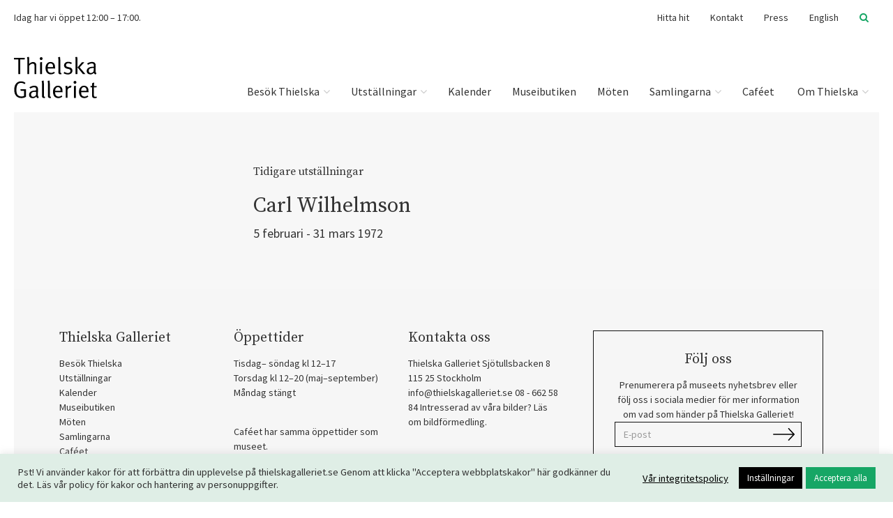

--- FILE ---
content_type: text/html; charset=UTF-8
request_url: https://www.thielskagalleriet.se/utstallning/carl-wilhelmson/
body_size: 15896
content:
<!doctype html>
<!--[if lt IE 7]> <html class="no-js ie6 oldie" lang="en"> <![endif]-->
<!--[if IE 7]>    <html class="no-js ie7 oldie" lang="en"> <![endif]-->
<!--[if IE 8]>    <html class="no-js ie8 oldie" lang="en"> <![endif]-->
<!--[if gt IE 8]><!--> <html class="no-js" dir="ltr" lang="sv"> <!--<![endif]-->

<head>
	<meta charset="UTF-8">
	<meta name="viewport" content="width=device-width, initial-scale=1.0, user-scalable=no">
	<meta http-equiv="X-UA-Compatible" content="IE=edge">

	<title>Carl Wilhelmson - Thielska Galleriet</title>

	<link rel="profile" href="http://gmpg.org/xfn/11">
	<link rel="pingback" href="https://www.thielskagalleriet.se/xmlrpc.php">

	<link type="image/x-icon" href="https://www.thielskagalleriet.se/wp-content/themes/thielskagalleriet/images/favicon.ico" rel="shortcut icon"/>

	<meta name='robots' content='index, follow, max-image-preview:large, max-snippet:-1, max-video-preview:-1' />

	
	<link rel="canonical" href="https://www.thielskagalleriet.se/utstallning/carl-wilhelmson/" />
	<meta property="og:locale" content="sv_SE" />
	<meta property="og:type" content="article" />
	<meta property="og:title" content="Carl Wilhelmson - Thielska Galleriet" />
	<meta property="og:url" content="https://www.thielskagalleriet.se/utstallning/carl-wilhelmson/" />
	<meta property="og:site_name" content="Thielska Galleriet" />
	<meta property="article:modified_time" content="2024-06-10T13:05:08+00:00" />
	<meta property="og:image" content="https://www.thielskagalleriet.se/wp-content/uploads/2013/10/Thielska_Galleriet.jpg" />
	<meta property="og:image:width" content="4409" />
	<meta property="og:image:height" content="2480" />
	<meta property="og:image:type" content="image/jpeg" />
	


<link rel='dns-prefetch' href='//www.thielskagalleriet.se' />
<link rel='dns-prefetch' href='//maxcdn.bootstrapcdn.com' />
<link rel='dns-prefetch' href='//fonts.googleapis.com' />
<link rel="alternate" title="oEmbed (JSON)" type="application/json+oembed" href="https://www.thielskagalleriet.se/wp-json/oembed/1.0/embed?url=https%3A%2F%2Fwww.thielskagalleriet.se%2Futstallning%2Fcarl-wilhelmson%2F" />
<link rel="alternate" title="oEmbed (XML)" type="text/xml+oembed" href="https://www.thielskagalleriet.se/wp-json/oembed/1.0/embed?url=https%3A%2F%2Fwww.thielskagalleriet.se%2Futstallning%2Fcarl-wilhelmson%2F&#038;format=xml" />
<style id='wp-img-auto-sizes-contain-inline-css' type='text/css'>
img:is([sizes=auto i],[sizes^="auto," i]){contain-intrinsic-size:3000px 1500px}
/*# sourceURL=wp-img-auto-sizes-contain-inline-css */
</style>
<link rel='stylesheet' id='wp-block-library-css' href='https://www.thielskagalleriet.se/wp-includes/css/dist/block-library/style.min.css?ver=6.9' type='text/css' media='all' />
<style id='global-styles-inline-css' type='text/css'>
:root{--wp--preset--aspect-ratio--square: 1;--wp--preset--aspect-ratio--4-3: 4/3;--wp--preset--aspect-ratio--3-4: 3/4;--wp--preset--aspect-ratio--3-2: 3/2;--wp--preset--aspect-ratio--2-3: 2/3;--wp--preset--aspect-ratio--16-9: 16/9;--wp--preset--aspect-ratio--9-16: 9/16;--wp--preset--color--black: #000000;--wp--preset--color--cyan-bluish-gray: #abb8c3;--wp--preset--color--white: #ffffff;--wp--preset--color--pale-pink: #f78da7;--wp--preset--color--vivid-red: #cf2e2e;--wp--preset--color--luminous-vivid-orange: #ff6900;--wp--preset--color--luminous-vivid-amber: #fcb900;--wp--preset--color--light-green-cyan: #7bdcb5;--wp--preset--color--vivid-green-cyan: #00d084;--wp--preset--color--pale-cyan-blue: #8ed1fc;--wp--preset--color--vivid-cyan-blue: #0693e3;--wp--preset--color--vivid-purple: #9b51e0;--wp--preset--color--thielska-green: #46AD8E;--wp--preset--color--thielska-light-green: #C8E3D6;--wp--preset--color--thielska-yellow: #F0CA79;--wp--preset--color--dark-grey: #333333;--wp--preset--color--light-grey: #f7f7f7;--wp--preset--color--thielska-gold: #ECDFAB;--wp--preset--color--red: #ff0000;--wp--preset--gradient--vivid-cyan-blue-to-vivid-purple: linear-gradient(135deg,rgb(6,147,227) 0%,rgb(155,81,224) 100%);--wp--preset--gradient--light-green-cyan-to-vivid-green-cyan: linear-gradient(135deg,rgb(122,220,180) 0%,rgb(0,208,130) 100%);--wp--preset--gradient--luminous-vivid-amber-to-luminous-vivid-orange: linear-gradient(135deg,rgb(252,185,0) 0%,rgb(255,105,0) 100%);--wp--preset--gradient--luminous-vivid-orange-to-vivid-red: linear-gradient(135deg,rgb(255,105,0) 0%,rgb(207,46,46) 100%);--wp--preset--gradient--very-light-gray-to-cyan-bluish-gray: linear-gradient(135deg,rgb(238,238,238) 0%,rgb(169,184,195) 100%);--wp--preset--gradient--cool-to-warm-spectrum: linear-gradient(135deg,rgb(74,234,220) 0%,rgb(151,120,209) 20%,rgb(207,42,186) 40%,rgb(238,44,130) 60%,rgb(251,105,98) 80%,rgb(254,248,76) 100%);--wp--preset--gradient--blush-light-purple: linear-gradient(135deg,rgb(255,206,236) 0%,rgb(152,150,240) 100%);--wp--preset--gradient--blush-bordeaux: linear-gradient(135deg,rgb(254,205,165) 0%,rgb(254,45,45) 50%,rgb(107,0,62) 100%);--wp--preset--gradient--luminous-dusk: linear-gradient(135deg,rgb(255,203,112) 0%,rgb(199,81,192) 50%,rgb(65,88,208) 100%);--wp--preset--gradient--pale-ocean: linear-gradient(135deg,rgb(255,245,203) 0%,rgb(182,227,212) 50%,rgb(51,167,181) 100%);--wp--preset--gradient--electric-grass: linear-gradient(135deg,rgb(202,248,128) 0%,rgb(113,206,126) 100%);--wp--preset--gradient--midnight: linear-gradient(135deg,rgb(2,3,129) 0%,rgb(40,116,252) 100%);--wp--preset--font-size--small: 13px;--wp--preset--font-size--medium: 20px;--wp--preset--font-size--large: 36px;--wp--preset--font-size--x-large: 42px;--wp--preset--spacing--20: 0.44rem;--wp--preset--spacing--30: 0.67rem;--wp--preset--spacing--40: 1rem;--wp--preset--spacing--50: 1.5rem;--wp--preset--spacing--60: 2.25rem;--wp--preset--spacing--70: 3.38rem;--wp--preset--spacing--80: 5.06rem;--wp--preset--shadow--natural: 6px 6px 9px rgba(0, 0, 0, 0.2);--wp--preset--shadow--deep: 12px 12px 50px rgba(0, 0, 0, 0.4);--wp--preset--shadow--sharp: 6px 6px 0px rgba(0, 0, 0, 0.2);--wp--preset--shadow--outlined: 6px 6px 0px -3px rgb(255, 255, 255), 6px 6px rgb(0, 0, 0);--wp--preset--shadow--crisp: 6px 6px 0px rgb(0, 0, 0);}:where(.is-layout-flex){gap: 0.5em;}:where(.is-layout-grid){gap: 0.5em;}body .is-layout-flex{display: flex;}.is-layout-flex{flex-wrap: wrap;align-items: center;}.is-layout-flex > :is(*, div){margin: 0;}body .is-layout-grid{display: grid;}.is-layout-grid > :is(*, div){margin: 0;}:where(.wp-block-columns.is-layout-flex){gap: 2em;}:where(.wp-block-columns.is-layout-grid){gap: 2em;}:where(.wp-block-post-template.is-layout-flex){gap: 1.25em;}:where(.wp-block-post-template.is-layout-grid){gap: 1.25em;}.has-black-color{color: var(--wp--preset--color--black) !important;}.has-cyan-bluish-gray-color{color: var(--wp--preset--color--cyan-bluish-gray) !important;}.has-white-color{color: var(--wp--preset--color--white) !important;}.has-pale-pink-color{color: var(--wp--preset--color--pale-pink) !important;}.has-vivid-red-color{color: var(--wp--preset--color--vivid-red) !important;}.has-luminous-vivid-orange-color{color: var(--wp--preset--color--luminous-vivid-orange) !important;}.has-luminous-vivid-amber-color{color: var(--wp--preset--color--luminous-vivid-amber) !important;}.has-light-green-cyan-color{color: var(--wp--preset--color--light-green-cyan) !important;}.has-vivid-green-cyan-color{color: var(--wp--preset--color--vivid-green-cyan) !important;}.has-pale-cyan-blue-color{color: var(--wp--preset--color--pale-cyan-blue) !important;}.has-vivid-cyan-blue-color{color: var(--wp--preset--color--vivid-cyan-blue) !important;}.has-vivid-purple-color{color: var(--wp--preset--color--vivid-purple) !important;}.has-black-background-color{background-color: var(--wp--preset--color--black) !important;}.has-cyan-bluish-gray-background-color{background-color: var(--wp--preset--color--cyan-bluish-gray) !important;}.has-white-background-color{background-color: var(--wp--preset--color--white) !important;}.has-pale-pink-background-color{background-color: var(--wp--preset--color--pale-pink) !important;}.has-vivid-red-background-color{background-color: var(--wp--preset--color--vivid-red) !important;}.has-luminous-vivid-orange-background-color{background-color: var(--wp--preset--color--luminous-vivid-orange) !important;}.has-luminous-vivid-amber-background-color{background-color: var(--wp--preset--color--luminous-vivid-amber) !important;}.has-light-green-cyan-background-color{background-color: var(--wp--preset--color--light-green-cyan) !important;}.has-vivid-green-cyan-background-color{background-color: var(--wp--preset--color--vivid-green-cyan) !important;}.has-pale-cyan-blue-background-color{background-color: var(--wp--preset--color--pale-cyan-blue) !important;}.has-vivid-cyan-blue-background-color{background-color: var(--wp--preset--color--vivid-cyan-blue) !important;}.has-vivid-purple-background-color{background-color: var(--wp--preset--color--vivid-purple) !important;}.has-black-border-color{border-color: var(--wp--preset--color--black) !important;}.has-cyan-bluish-gray-border-color{border-color: var(--wp--preset--color--cyan-bluish-gray) !important;}.has-white-border-color{border-color: var(--wp--preset--color--white) !important;}.has-pale-pink-border-color{border-color: var(--wp--preset--color--pale-pink) !important;}.has-vivid-red-border-color{border-color: var(--wp--preset--color--vivid-red) !important;}.has-luminous-vivid-orange-border-color{border-color: var(--wp--preset--color--luminous-vivid-orange) !important;}.has-luminous-vivid-amber-border-color{border-color: var(--wp--preset--color--luminous-vivid-amber) !important;}.has-light-green-cyan-border-color{border-color: var(--wp--preset--color--light-green-cyan) !important;}.has-vivid-green-cyan-border-color{border-color: var(--wp--preset--color--vivid-green-cyan) !important;}.has-pale-cyan-blue-border-color{border-color: var(--wp--preset--color--pale-cyan-blue) !important;}.has-vivid-cyan-blue-border-color{border-color: var(--wp--preset--color--vivid-cyan-blue) !important;}.has-vivid-purple-border-color{border-color: var(--wp--preset--color--vivid-purple) !important;}.has-vivid-cyan-blue-to-vivid-purple-gradient-background{background: var(--wp--preset--gradient--vivid-cyan-blue-to-vivid-purple) !important;}.has-light-green-cyan-to-vivid-green-cyan-gradient-background{background: var(--wp--preset--gradient--light-green-cyan-to-vivid-green-cyan) !important;}.has-luminous-vivid-amber-to-luminous-vivid-orange-gradient-background{background: var(--wp--preset--gradient--luminous-vivid-amber-to-luminous-vivid-orange) !important;}.has-luminous-vivid-orange-to-vivid-red-gradient-background{background: var(--wp--preset--gradient--luminous-vivid-orange-to-vivid-red) !important;}.has-very-light-gray-to-cyan-bluish-gray-gradient-background{background: var(--wp--preset--gradient--very-light-gray-to-cyan-bluish-gray) !important;}.has-cool-to-warm-spectrum-gradient-background{background: var(--wp--preset--gradient--cool-to-warm-spectrum) !important;}.has-blush-light-purple-gradient-background{background: var(--wp--preset--gradient--blush-light-purple) !important;}.has-blush-bordeaux-gradient-background{background: var(--wp--preset--gradient--blush-bordeaux) !important;}.has-luminous-dusk-gradient-background{background: var(--wp--preset--gradient--luminous-dusk) !important;}.has-pale-ocean-gradient-background{background: var(--wp--preset--gradient--pale-ocean) !important;}.has-electric-grass-gradient-background{background: var(--wp--preset--gradient--electric-grass) !important;}.has-midnight-gradient-background{background: var(--wp--preset--gradient--midnight) !important;}.has-small-font-size{font-size: var(--wp--preset--font-size--small) !important;}.has-medium-font-size{font-size: var(--wp--preset--font-size--medium) !important;}.has-large-font-size{font-size: var(--wp--preset--font-size--large) !important;}.has-x-large-font-size{font-size: var(--wp--preset--font-size--x-large) !important;}
/*# sourceURL=global-styles-inline-css */
</style>

<style id='classic-theme-styles-inline-css' type='text/css'>
/*! This file is auto-generated */
.wp-block-button__link{color:#fff;background-color:#32373c;border-radius:9999px;box-shadow:none;text-decoration:none;padding:calc(.667em + 2px) calc(1.333em + 2px);font-size:1.125em}.wp-block-file__button{background:#32373c;color:#fff;text-decoration:none}
/*# sourceURL=/wp-includes/css/classic-themes.min.css */
</style>
<link rel='stylesheet' id='cookie-law-info-css' href='https://www.thielskagalleriet.se/wp-content/plugins/cookie-law-info/legacy/public/css/cookie-law-info-public.css?ver=3.4.0' type='text/css' media='all' />
<link rel='stylesheet' id='cookie-law-info-gdpr-css' href='https://www.thielskagalleriet.se/wp-content/plugins/cookie-law-info/legacy/public/css/cookie-law-info-gdpr.css?ver=3.4.0' type='text/css' media='all' />
<link rel='stylesheet' id='sr7css-css' href='//www.thielskagalleriet.se/wp-content/plugins/revslider/public/css/sr7.css?ver=6.7.40' type='text/css' media='all' />
<link rel='stylesheet' id='opening-hours-frontend-css' href='https://www.thielskagalleriet.se/wp-content/plugins/thielska-opening-hours/css/frontend.css?ver=6.9' type='text/css' media='all' />
<link rel='stylesheet' id='wpml-legacy-vertical-list-0-css' href='https://www.thielskagalleriet.se/wp-content/plugins/sitepress-multilingual-cms/templates/language-switchers/legacy-list-vertical/style.min.css?ver=1' type='text/css' media='all' />
<style id='wpml-legacy-vertical-list-0-inline-css' type='text/css'>
.wpml-ls-statics-shortcode_actions, .wpml-ls-statics-shortcode_actions .wpml-ls-sub-menu, .wpml-ls-statics-shortcode_actions a {border-color:#cdcdcd;}.wpml-ls-statics-shortcode_actions a, .wpml-ls-statics-shortcode_actions .wpml-ls-sub-menu a, .wpml-ls-statics-shortcode_actions .wpml-ls-sub-menu a:link, .wpml-ls-statics-shortcode_actions li:not(.wpml-ls-current-language) .wpml-ls-link, .wpml-ls-statics-shortcode_actions li:not(.wpml-ls-current-language) .wpml-ls-link:link {color:#444444;background-color:#ffffff;}.wpml-ls-statics-shortcode_actions .wpml-ls-sub-menu a:hover,.wpml-ls-statics-shortcode_actions .wpml-ls-sub-menu a:focus, .wpml-ls-statics-shortcode_actions .wpml-ls-sub-menu a:link:hover, .wpml-ls-statics-shortcode_actions .wpml-ls-sub-menu a:link:focus {color:#000000;background-color:#eeeeee;}.wpml-ls-statics-shortcode_actions .wpml-ls-current-language > a {color:#444444;background-color:#ffffff;}.wpml-ls-statics-shortcode_actions .wpml-ls-current-language:hover>a, .wpml-ls-statics-shortcode_actions .wpml-ls-current-language>a:focus {color:#000000;background-color:#eeeeee;}
/*# sourceURL=wpml-legacy-vertical-list-0-inline-css */
</style>
<link rel='stylesheet' id='bootstrap-css-css' href='//maxcdn.bootstrapcdn.com/bootstrap/3.3.6/css/bootstrap.min.css?ver=6.9' type='text/css' media='all' />
<link rel='stylesheet' id='thielska-fonts-css' href='//fonts.googleapis.com/css?family=Source+Sans+Pro%3Aital%2Cwght%400%2C400%3B0%2C600%3B0%2C700%3B0%2C900%3B1%2C300%3B1%2C600%3B1%2C700%3B1%2C900%7CSource+Serif+Pro&ver=6.9&display=swap' type='text/css' media='all' />
<link rel='stylesheet' id='thielska-fontawesome-css' href='//maxcdn.bootstrapcdn.com/font-awesome/4.6.3/css/font-awesome.min.css?ver=6.9' type='text/css' media='all' />
<link rel='stylesheet' id='thielska-parts-css' href='https://www.thielskagalleriet.se/wp-content/themes/thielskagalleriet/js/galleria/galleria.miniml.css?ver=6.9' type='text/css' media='all' />
<link rel='stylesheet' id='thielska-style-css' href='https://www.thielskagalleriet.se/wp-content/themes/thielskagalleriet/style.css?ver=3.11.0' type='text/css' media='all' />
<link rel='stylesheet' id='cleaner-gallery-css' href='https://www.thielskagalleriet.se/wp-content/plugins/cleaner-gallery/css/gallery.min.css?ver=20130526' type='text/css' media='all' />
<script type="text/javascript" src="https://www.thielskagalleriet.se/wp-includes/js/jquery/jquery.min.js?ver=3.7.1" id="jquery-core-js"></script>
<script type="text/javascript" src="https://www.thielskagalleriet.se/wp-includes/js/jquery/jquery-migrate.min.js?ver=3.4.1" id="jquery-migrate-js" defer></script>
<script type="text/javascript" id="cookie-law-info-js-extra">
/* <![CDATA[ */
var Cli_Data = {"nn_cookie_ids":["yt-remote-connected-devices","YSC","ServerPool","TASession","TAUnique","TADCID","CONSENT","_ga","_ga_*","TACds","yt.innertube::nextId","yt.innertube::requests","yt-remote-device-id","VISITOR_INFO1_LIVE","VISITOR_PRIVACY_METADATA","cookielawinfo-checkbox-advertisement","CookieLawInfoConsent","__vt","TASameSite"],"cookielist":[],"non_necessary_cookies":{"necessary":["CookieLawInfoConsent"],"functional":["ServerPool"],"analytics":["_ga_*","_ga","CONSENT","TADCID","TAUnique","TASession"],"advertisement":["YSC","VISITOR_INFO1_LIVE","yt-remote-device-id","yt.innertube::requests","yt.innertube::nextId","yt-remote-connected-devices","TACds"],"others":["VISITOR_PRIVACY_METADATA","TASameSite","__vt"]},"ccpaEnabled":"","ccpaRegionBased":"","ccpaBarEnabled":"","strictlyEnabled":["necessary","obligatoire"],"ccpaType":"gdpr","js_blocking":"1","custom_integration":"","triggerDomRefresh":"","secure_cookies":""};
var cli_cookiebar_settings = {"animate_speed_hide":"500","animate_speed_show":"500","background":"#dfeee6","border":"#b1a6a6c2","border_on":"","button_1_button_colour":"#16a665","button_1_button_hover":"#128551","button_1_link_colour":"#fff","button_1_as_button":"1","button_1_new_win":"","button_2_button_colour":"#333","button_2_button_hover":"#292929","button_2_link_colour":"#000000","button_2_as_button":"","button_2_hidebar":"","button_3_button_colour":"#000000","button_3_button_hover":"#000000","button_3_link_colour":"#fff","button_3_as_button":"1","button_3_new_win":"","button_4_button_colour":"#000","button_4_button_hover":"#000000","button_4_link_colour":"#ffffff","button_4_as_button":"1","button_7_button_colour":"#16a665","button_7_button_hover":"#128551","button_7_link_colour":"#fff","button_7_as_button":"1","button_7_new_win":"","font_family":"inherit","header_fix":"","notify_animate_hide":"1","notify_animate_show":"","notify_div_id":"#cookie-law-info-bar","notify_position_horizontal":"right","notify_position_vertical":"bottom","scroll_close":"","scroll_close_reload":"","accept_close_reload":"","reject_close_reload":"","showagain_tab":"","showagain_background":"#fff","showagain_border":"#000","showagain_div_id":"#cookie-law-info-again","showagain_x_position":"100px","text":"#333333","show_once_yn":"","show_once":"10000","logging_on":"","as_popup":"","popup_overlay":"1","bar_heading_text":"","cookie_bar_as":"banner","popup_showagain_position":"bottom-right","widget_position":"left"};
var log_object = {"ajax_url":"https://www.thielskagalleriet.se/wp-admin/admin-ajax.php"};
//# sourceURL=cookie-law-info-js-extra
/* ]]> */
</script>
<script type="text/javascript" src="https://www.thielskagalleriet.se/wp-content/plugins/cookie-law-info/legacy/public/js/cookie-law-info-public.js?ver=3.4.0" id="cookie-law-info-js" defer></script>
<script type="text/javascript" src="//www.thielskagalleriet.se/wp-content/plugins/revslider/public/js/libs/tptools.js?ver=6.7.40" id="tp-tools-js" async="async" data-wp-strategy="async"></script>
<script type="text/javascript" src="//www.thielskagalleriet.se/wp-content/plugins/revslider/public/js/sr7.js?ver=6.7.40" id="sr7-js" async="async" data-wp-strategy="async"></script>
<script type="text/javascript" src="//maxcdn.bootstrapcdn.com/bootstrap/3.4.1/js/bootstrap.min.js?ver=6.9" id="bootstrap-js-js" defer></script>
<script type="text/javascript" src="https://www.thielskagalleriet.se/wp-content/themes/thielskagalleriet/js/galleria.js?ver=6.9" id="galleria-js" defer></script>
<script type="text/javascript" src="https://www.thielskagalleriet.se/wp-content/themes/thielskagalleriet/js/galleria/galleria.miniml.js?ver=6.9" id="galleria-theme-js" defer></script>
<script type="text/javascript" src="https://www.thielskagalleriet.se/wp-content/themes/thielskagalleriet/js/thielska.js?ver=3.11.0" id="thielska-js" defer></script>
<script type="text/javascript" id="ec-calendar-script-js-extra">
/* <![CDATA[ */
var ec_calendar = {"ajaxurl":"https://www.thielskagalleriet.se/wp-admin/admin-ajax.php"};
//# sourceURL=ec-calendar-script-js-extra
/* ]]> */
</script>
<script type="text/javascript" src="https://www.thielskagalleriet.se/wp-content/plugins/custom-event-calendar/js/event-calendar.js?ver=6.9" id="ec-calendar-script-js" defer></script>
<meta name="generator" content="WPML ver:4.8.6 stt:1,52;" />
<script src="https://www.thielskagalleriet.se/wp-content/uploads/perfmatters/gtagv4.js?id=G-K04Y53S4K7" defer></script><script>window.dataLayer = window.dataLayer || [];function gtag(){dataLayer.push(arguments);}gtag("js", new Date());gtag("config", "G-K04Y53S4K7");</script><link rel="preconnect" href="https://fonts.googleapis.com">
<link rel="preconnect" href="https://fonts.gstatic.com/" crossorigin>
<meta name="generator" content="Powered by Slider Revolution 6.7.40 - responsive, Mobile-Friendly Slider Plugin for WordPress with comfortable drag and drop interface." />
<script>
	window._tpt			??= {};
	window.SR7			??= {};
	_tpt.R				??= {};
	_tpt.R.fonts		??= {};
	_tpt.R.fonts.customFonts??= {};
	SR7.devMode			=  false;
	SR7.F 				??= {};
	SR7.G				??= {};
	SR7.LIB				??= {};
	SR7.E				??= {};
	SR7.E.gAddons		??= {};
	SR7.E.php 			??= {};
	SR7.E.nonce			= 'abeeb19ed4';
	SR7.E.ajaxurl		= 'https://www.thielskagalleriet.se/wp-admin/admin-ajax.php';
	SR7.E.resturl		= 'https://www.thielskagalleriet.se/wp-json/';
	SR7.E.slug_path		= 'revslider/revslider.php';
	SR7.E.slug			= 'revslider';
	SR7.E.plugin_url	= 'https://www.thielskagalleriet.se/wp-content/plugins/revslider/';
	SR7.E.wp_plugin_url = 'https://www.thielskagalleriet.se/wp-content/plugins/';
	SR7.E.revision		= '6.7.40';
	SR7.E.fontBaseUrl	= '//fonts.googleapis.com/css2?family=';
	SR7.G.breakPoints 	= [1240,1024,778,480];
	SR7.G.fSUVW 		= false;
	SR7.E.modules 		= ['module','page','slide','layer','draw','animate','srtools','canvas','defaults','carousel','navigation','media','modifiers','migration'];
	SR7.E.libs 			= ['WEBGL'];
	SR7.E.css 			= ['csslp','cssbtns','cssfilters','cssnav','cssmedia'];
	SR7.E.resources		= {};
	SR7.E.ytnc			= false;
	SR7.E.wpml			??= {};
	SR7.E.wpml.lang		= 'sv';
	SR7.JSON			??= {};
/*! Slider Revolution 7.0 - Page Processor */
!function(){"use strict";window.SR7??={},window._tpt??={},SR7.version="Slider Revolution 6.7.16",_tpt.getMobileZoom=()=>_tpt.is_mobile?document.documentElement.clientWidth/window.innerWidth:1,_tpt.getWinDim=function(t){_tpt.screenHeightWithUrlBar??=window.innerHeight;let e=SR7.F?.modal?.visible&&SR7.M[SR7.F.module.getIdByAlias(SR7.F.modal.requested)];_tpt.scrollBar=window.innerWidth!==document.documentElement.clientWidth||e&&window.innerWidth!==e.c.module.clientWidth,_tpt.winW=_tpt.getMobileZoom()*window.innerWidth-(_tpt.scrollBar||"prepare"==t?_tpt.scrollBarW??_tpt.mesureScrollBar():0),_tpt.winH=_tpt.getMobileZoom()*window.innerHeight,_tpt.winWAll=document.documentElement.clientWidth},_tpt.getResponsiveLevel=function(t,e){return SR7.G.fSUVW?_tpt.closestGE(t,window.innerWidth):_tpt.closestGE(t,_tpt.winWAll)},_tpt.mesureScrollBar=function(){let t=document.createElement("div");return t.className="RSscrollbar-measure",t.style.width="100px",t.style.height="100px",t.style.overflow="scroll",t.style.position="absolute",t.style.top="-9999px",document.body.appendChild(t),_tpt.scrollBarW=t.offsetWidth-t.clientWidth,document.body.removeChild(t),_tpt.scrollBarW},_tpt.loadCSS=async function(t,e,s){return s?_tpt.R.fonts.required[e].status=1:(_tpt.R[e]??={},_tpt.R[e].status=1),new Promise(((i,n)=>{if(_tpt.isStylesheetLoaded(t))s?_tpt.R.fonts.required[e].status=2:_tpt.R[e].status=2,i();else{const o=document.createElement("link");o.rel="stylesheet";let l="text",r="css";o["type"]=l+"/"+r,o.href=t,o.onload=()=>{s?_tpt.R.fonts.required[e].status=2:_tpt.R[e].status=2,i()},o.onerror=()=>{s?_tpt.R.fonts.required[e].status=3:_tpt.R[e].status=3,n(new Error(`Failed to load CSS: ${t}`))},document.head.appendChild(o)}}))},_tpt.addContainer=function(t){const{tag:e="div",id:s,class:i,datas:n,textContent:o,iHTML:l}=t,r=document.createElement(e);if(s&&""!==s&&(r.id=s),i&&""!==i&&(r.className=i),n)for(const[t,e]of Object.entries(n))"style"==t?r.style.cssText=e:r.setAttribute(`data-${t}`,e);return o&&(r.textContent=o),l&&(r.innerHTML=l),r},_tpt.collector=function(){return{fragment:new DocumentFragment,add(t){var e=_tpt.addContainer(t);return this.fragment.appendChild(e),e},append(t){t.appendChild(this.fragment)}}},_tpt.isStylesheetLoaded=function(t){let e=t.split("?")[0];return Array.from(document.querySelectorAll('link[rel="stylesheet"], link[rel="preload"]')).some((t=>t.href.split("?")[0]===e))},_tpt.preloader={requests:new Map,preloaderTemplates:new Map,show:function(t,e){if(!e||!t)return;const{type:s,color:i}=e;if(s<0||"off"==s)return;const n=`preloader_${s}`;let o=this.preloaderTemplates.get(n);o||(o=this.build(s,i),this.preloaderTemplates.set(n,o)),this.requests.has(t)||this.requests.set(t,{count:0});const l=this.requests.get(t);clearTimeout(l.timer),l.count++,1===l.count&&(l.timer=setTimeout((()=>{l.preloaderClone=o.cloneNode(!0),l.anim&&l.anim.kill(),void 0!==_tpt.gsap?l.anim=_tpt.gsap.fromTo(l.preloaderClone,1,{opacity:0},{opacity:1}):l.preloaderClone.classList.add("sr7-fade-in"),t.appendChild(l.preloaderClone)}),150))},hide:function(t){if(!this.requests.has(t))return;const e=this.requests.get(t);e.count--,e.count<0&&(e.count=0),e.anim&&e.anim.kill(),0===e.count&&(clearTimeout(e.timer),e.preloaderClone&&(e.preloaderClone.classList.remove("sr7-fade-in"),e.anim=_tpt.gsap.to(e.preloaderClone,.3,{opacity:0,onComplete:function(){e.preloaderClone.remove()}})))},state:function(t){if(!this.requests.has(t))return!1;return this.requests.get(t).count>0},build:(t,e="#ffffff",s="")=>{if(t<0||"off"===t)return null;const i=parseInt(t);if(t="prlt"+i,isNaN(i))return null;if(_tpt.loadCSS(SR7.E.plugin_url+"public/css/preloaders/t"+i+".css","preloader_"+t),isNaN(i)||i<6){const n=`background-color:${e}`,o=1===i||2==i?n:"",l=3===i||4==i?n:"",r=_tpt.collector();["dot1","dot2","bounce1","bounce2","bounce3"].forEach((t=>r.add({tag:"div",class:t,datas:{style:l}})));const d=_tpt.addContainer({tag:"sr7-prl",class:`${t} ${s}`,datas:{style:o}});return r.append(d),d}{let n={};if(7===i){let t;e.startsWith("#")?(t=e.replace("#",""),t=`rgba(${parseInt(t.substring(0,2),16)}, ${parseInt(t.substring(2,4),16)}, ${parseInt(t.substring(4,6),16)}, `):e.startsWith("rgb")&&(t=e.slice(e.indexOf("(")+1,e.lastIndexOf(")")).split(",").map((t=>t.trim())),t=`rgba(${t[0]}, ${t[1]}, ${t[2]}, `),t&&(n.style=`border-top-color: ${t}0.65); border-bottom-color: ${t}0.15); border-left-color: ${t}0.65); border-right-color: ${t}0.15)`)}else 12===i&&(n.style=`background:${e}`);const o=[10,0,4,2,5,9,0,4,4,2][i-6],l=_tpt.collector(),r=l.add({tag:"div",class:"sr7-prl-inner",datas:n});Array.from({length:o}).forEach((()=>r.appendChild(l.add({tag:"span",datas:{style:`background:${e}`}}))));const d=_tpt.addContainer({tag:"sr7-prl",class:`${t} ${s}`});return l.append(d),d}}},SR7.preLoader={show:(t,e)=>{"off"!==(SR7.M[t]?.settings?.pLoader?.type??"off")&&_tpt.preloader.show(e||SR7.M[t].c.module,SR7.M[t]?.settings?.pLoader??{color:"#fff",type:10})},hide:(t,e)=>{"off"!==(SR7.M[t]?.settings?.pLoader?.type??"off")&&_tpt.preloader.hide(e||SR7.M[t].c.module)},state:(t,e)=>_tpt.preloader.state(e||SR7.M[t].c.module)},_tpt.prepareModuleHeight=function(t){window.SR7.M??={},window.SR7.M[t.id]??={},"ignore"==t.googleFont&&(SR7.E.ignoreGoogleFont=!0);let e=window.SR7.M[t.id];if(null==_tpt.scrollBarW&&_tpt.mesureScrollBar(),e.c??={},e.states??={},e.settings??={},e.settings.size??={},t.fixed&&(e.settings.fixed=!0),e.c.module=document.querySelector("sr7-module#"+t.id),e.c.adjuster=e.c.module.getElementsByTagName("sr7-adjuster")[0],e.c.content=e.c.module.getElementsByTagName("sr7-content")[0],"carousel"==t.type&&(e.c.carousel=e.c.content.getElementsByTagName("sr7-carousel")[0]),null==e.c.module||null==e.c.module)return;t.plType&&t.plColor&&(e.settings.pLoader={type:t.plType,color:t.plColor}),void 0===t.plType||"off"===t.plType||SR7.preLoader.state(t.id)&&SR7.preLoader.state(t.id,e.c.module)||SR7.preLoader.show(t.id,e.c.module),_tpt.winW||_tpt.getWinDim("prepare"),_tpt.getWinDim();let s=""+e.c.module.dataset?.modal;"modal"==s||"true"==s||"undefined"!==s&&"false"!==s||(e.settings.size.fullWidth=t.size.fullWidth,e.LEV??=_tpt.getResponsiveLevel(window.SR7.G.breakPoints,t.id),t.vpt=_tpt.fillArray(t.vpt,5),e.settings.vPort=t.vpt[e.LEV],void 0!==t.el&&"720"==t.el[4]&&t.gh[4]!==t.el[4]&&"960"==t.el[3]&&t.gh[3]!==t.el[3]&&"768"==t.el[2]&&t.gh[2]!==t.el[2]&&delete t.el,e.settings.size.height=null==t.el||null==t.el[e.LEV]||0==t.el[e.LEV]||"auto"==t.el[e.LEV]?_tpt.fillArray(t.gh,5,-1):_tpt.fillArray(t.el,5,-1),e.settings.size.width=_tpt.fillArray(t.gw,5,-1),e.settings.size.minHeight=_tpt.fillArray(t.mh??[0],5,-1),e.cacheSize={fullWidth:e.settings.size?.fullWidth,fullHeight:e.settings.size?.fullHeight},void 0!==t.off&&(t.off?.t&&(e.settings.size.m??={})&&(e.settings.size.m.t=t.off.t),t.off?.b&&(e.settings.size.m??={})&&(e.settings.size.m.b=t.off.b),t.off?.l&&(e.settings.size.p??={})&&(e.settings.size.p.l=t.off.l),t.off?.r&&(e.settings.size.p??={})&&(e.settings.size.p.r=t.off.r),e.offsetPrepared=!0),_tpt.updatePMHeight(t.id,t,!0))},_tpt.updatePMHeight=(t,e,s)=>{let i=SR7.M[t];var n=i.settings.size.fullWidth?_tpt.winW:i.c.module.parentNode.offsetWidth;n=0===n||isNaN(n)?_tpt.winW:n;let o=i.settings.size.width[i.LEV]||i.settings.size.width[i.LEV++]||i.settings.size.width[i.LEV--]||n,l=i.settings.size.height[i.LEV]||i.settings.size.height[i.LEV++]||i.settings.size.height[i.LEV--]||0,r=i.settings.size.minHeight[i.LEV]||i.settings.size.minHeight[i.LEV++]||i.settings.size.minHeight[i.LEV--]||0;if(l="auto"==l?0:l,l=parseInt(l),"carousel"!==e.type&&(n-=parseInt(e.onw??0)||0),i.MP=!i.settings.size.fullWidth&&n<o||_tpt.winW<o?Math.min(1,n/o):1,e.size.fullScreen||e.size.fullHeight){let t=parseInt(e.fho)||0,s=(""+e.fho).indexOf("%")>-1;e.newh=_tpt.winH-(s?_tpt.winH*t/100:t)}else e.newh=i.MP*Math.max(l,r);if(e.newh+=(parseInt(e.onh??0)||0)+(parseInt(e.carousel?.pt)||0)+(parseInt(e.carousel?.pb)||0),void 0!==e.slideduration&&(e.newh=Math.max(e.newh,parseInt(e.slideduration)/3)),e.shdw&&_tpt.buildShadow(e.id,e),i.c.adjuster.style.height=e.newh+"px",i.c.module.style.height=e.newh+"px",i.c.content.style.height=e.newh+"px",i.states.heightPrepared=!0,i.dims??={},i.dims.moduleRect=i.c.module.getBoundingClientRect(),i.c.content.style.left="-"+i.dims.moduleRect.left+"px",!i.settings.size.fullWidth)return s&&requestAnimationFrame((()=>{n!==i.c.module.parentNode.offsetWidth&&_tpt.updatePMHeight(e.id,e)})),void _tpt.bgStyle(e.id,e,window.innerWidth==_tpt.winW,!0);_tpt.bgStyle(e.id,e,window.innerWidth==_tpt.winW,!0),requestAnimationFrame((function(){s&&requestAnimationFrame((()=>{n!==i.c.module.parentNode.offsetWidth&&_tpt.updatePMHeight(e.id,e)}))})),i.earlyResizerFunction||(i.earlyResizerFunction=function(){requestAnimationFrame((function(){_tpt.getWinDim(),_tpt.moduleDefaults(e.id,e),_tpt.updateSlideBg(t,!0)}))},window.addEventListener("resize",i.earlyResizerFunction))},_tpt.buildShadow=function(t,e){let s=SR7.M[t];null==s.c.shadow&&(s.c.shadow=document.createElement("sr7-module-shadow"),s.c.shadow.classList.add("sr7-shdw-"+e.shdw),s.c.content.appendChild(s.c.shadow))},_tpt.bgStyle=async(t,e,s,i,n)=>{const o=SR7.M[t];if((e=e??o.settings).fixed&&!o.c.module.classList.contains("sr7-top-fixed")&&(o.c.module.classList.add("sr7-top-fixed"),o.c.module.style.position="fixed",o.c.module.style.width="100%",o.c.module.style.top="0px",o.c.module.style.left="0px",o.c.module.style.pointerEvents="none",o.c.module.style.zIndex=5e3,o.c.content.style.pointerEvents="none"),null==o.c.bgcanvas){let t=document.createElement("sr7-module-bg"),l=!1;if("string"==typeof e?.bg?.color&&e?.bg?.color.includes("{"))if(_tpt.gradient&&_tpt.gsap)e.bg.color=_tpt.gradient.convert(e.bg.color);else try{let t=JSON.parse(e.bg.color);(t?.orig||t?.string)&&(e.bg.color=JSON.parse(e.bg.color))}catch(t){return}let r="string"==typeof e?.bg?.color?e?.bg?.color||"transparent":e?.bg?.color?.string??e?.bg?.color?.orig??e?.bg?.color?.color??"transparent";if(t.style["background"+(String(r).includes("grad")?"":"Color")]=r,("transparent"!==r||n)&&(l=!0),o.offsetPrepared&&(t.style.visibility="hidden"),e?.bg?.image?.src&&(t.style.backgroundImage=`url(${e?.bg?.image.src})`,t.style.backgroundSize=""==(e.bg.image?.size??"")?"cover":e.bg.image.size,t.style.backgroundPosition=e.bg.image.position,t.style.backgroundRepeat=""==e.bg.image.repeat||null==e.bg.image.repeat?"no-repeat":e.bg.image.repeat,l=!0),!l)return;o.c.bgcanvas=t,e.size.fullWidth?t.style.width=_tpt.winW-(s&&_tpt.winH<document.body.offsetHeight?_tpt.scrollBarW:0)+"px":i&&(t.style.width=o.c.module.offsetWidth+"px"),e.sbt?.use?o.c.content.appendChild(o.c.bgcanvas):o.c.module.appendChild(o.c.bgcanvas)}o.c.bgcanvas.style.height=void 0!==e.newh?e.newh+"px":("carousel"==e.type?o.dims.module.h:o.dims.content.h)+"px",o.c.bgcanvas.style.left=!s&&e.sbt?.use||o.c.bgcanvas.closest("SR7-CONTENT")?"0px":"-"+(o?.dims?.moduleRect?.left??0)+"px"},_tpt.updateSlideBg=function(t,e){const s=SR7.M[t];let i=s.settings;s?.c?.bgcanvas&&(i.size.fullWidth?s.c.bgcanvas.style.width=_tpt.winW-(e&&_tpt.winH<document.body.offsetHeight?_tpt.scrollBarW:0)+"px":preparing&&(s.c.bgcanvas.style.width=s.c.module.offsetWidth+"px"))},_tpt.moduleDefaults=(t,e)=>{let s=SR7.M[t];null!=s&&null!=s.c&&null!=s.c.module&&(s.dims??={},s.dims.moduleRect=s.c.module.getBoundingClientRect(),s.c.content.style.left="-"+s.dims.moduleRect.left+"px",s.c.content.style.width=_tpt.winW-_tpt.scrollBarW+"px","carousel"==e.type&&(s.c.module.style.overflow="visible"),_tpt.bgStyle(t,e,window.innerWidth==_tpt.winW))},_tpt.getOffset=t=>{var e=t.getBoundingClientRect(),s=window.pageXOffset||document.documentElement.scrollLeft,i=window.pageYOffset||document.documentElement.scrollTop;return{top:e.top+i,left:e.left+s}},_tpt.fillArray=function(t,e){let s,i;t=Array.isArray(t)?t:[t];let n=Array(e),o=t.length;for(i=0;i<t.length;i++)n[i+(e-o)]=t[i],null==s&&"#"!==t[i]&&(s=t[i]);for(let t=0;t<e;t++)void 0!==n[t]&&"#"!=n[t]||(n[t]=s),s=n[t];return n},_tpt.closestGE=function(t,e){let s=Number.MAX_VALUE,i=-1;for(let n=0;n<t.length;n++)t[n]-1>=e&&t[n]-1-e<s&&(s=t[n]-1-e,i=n);return++i}}();</script>

<link rel='stylesheet' id='cookie-law-info-table-css' href='https://www.thielskagalleriet.se/wp-content/plugins/cookie-law-info/legacy/public/css/cookie-law-info-table.css?ver=3.4.0' type='text/css' media='all' />
</head>

<body class="wp-singular exhibition-template-default single single-exhibition postid-23441 wp-embed-responsive wp-theme-thielskagalleriet">

<div id="page-wrapper">

	<div id="header">
		<nav id="site-navigation" class="site-navigation">
			<div class="navbar">
				<div class="container-fluid">
					<div class="navbar-top">
						<div class="opening-hours"><div class="opening-hours-today">Idag har vi <span class="today open">öppet 12:00 – 17:00.</span></div></div>
						<div class="collapse navbar-collapse"><ul id="secondary-menu" class="nav navbar-nav navbar-right"><li id="menu-item-6728" class="menu-item menu-item-type-post_type menu-item-object-page menu-item-6728"><a title="Hitta hit" href="https://www.thielskagalleriet.se/besoksinformation/hitta-hit/">Hitta hit</a></li>
<li id="menu-item-6729" class="menu-item menu-item-type-post_type menu-item-object-page menu-item-6729"><a title="Kontakt" href="https://www.thielskagalleriet.se/kontakt/">Kontakt</a></li>
<li id="menu-item-6730" class="menu-item menu-item-type-post_type menu-item-object-page menu-item-6730"><a title="Press" href="https://www.thielskagalleriet.se/pressarkiv/">Press</a></li>
<li class="language-item"><a href="https://www.thielskagalleriet.se/en/">English</a></li><li class="search"><a href="https://www.thielskagalleriet.se?s"><i class="fa fa-search"></i></a></li></ul></div>					</div>
					<div class="navbar-header">
						<button type="button" class="navbar-toggle" data-toggle="collapse" data-target=".navbar-collapse">
							<span class="sr-only">Visa meny </span>
							<span class="icon-bar"></span>
							<span class="icon-bar"></span>
							<span class="icon-bar"></span>
						</button>
						<div class="navbar-brand">
							<a href="https://www.thielskagalleriet.se"><img src="https://www.thielskagalleriet.se/wp-content/themes/thielskagalleriet/images/thielska_galleriet.svg" alt="Thielska Galleriet" title="Thielska Galleriet" onerror="this.onerror=null;this.src='https://www.thielskagalleriet.se/wp-content/themes/thielskagalleriet/images/thielska_galleriet.png';" /></a>
						</div>
					</div>
					<div class="collapse navbar-collapse">
						<ul id="main-menu" class="nav navbar-nav main-menu navbar-right"><li id="menu-item-2757" class="menu-item menu-item-type-post_type menu-item-object-page menu-item-has-children menu-item-2757 dropdown"><a title="Besök Thielska" href="/besoksinformation/oppettider/" data-toggle="dropdown" class="dropdown-toggle" aria-haspopup="true">Besök Thielska <span class="caret"></span></a>
<ul role="menu" class=" dropdown-menu">
	<li id="menu-item-16853" class="menu-item menu-item-type-post_type menu-item-object-page menu-item-16853"><a title="Välkommen!" href="https://www.thielskagalleriet.se/besoksinformation/valkommen/">Välkommen!</a></li>
	<li id="menu-item-2761" class="menu-item menu-item-type-post_type menu-item-object-page menu-item-2761"><a title="Öppettider och entréavgifter" href="https://www.thielskagalleriet.se/besoksinformation/oppettider/">Öppettider och entréavgifter</a></li>
	<li id="menu-item-2758" class="menu-item menu-item-type-post_type menu-item-object-page menu-item-2758"><a title="Hitta hit" href="https://www.thielskagalleriet.se/besoksinformation/hitta-hit/">Hitta hit</a></li>
	<li id="menu-item-16599" class="menu-item menu-item-type-post_type menu-item-object-page menu-item-16599"><a title="Barn och familj" href="https://www.thielskagalleriet.se/besoksinformation/barn-och-familj/">Barn och familj</a></li>
	<li id="menu-item-4610" class="menu-item menu-item-type-post_type menu-item-object-page menu-item-4610"><a title="Skolvisningar" href="https://www.thielskagalleriet.se/besoksinformation/skolvisningar/">Skolvisningar</a></li>
	<li id="menu-item-2760" class="menu-item menu-item-type-post_type menu-item-object-page menu-item-2760"><a title="Visningar" href="https://www.thielskagalleriet.se/besoksinformation/visningar/">Visningar</a></li>
	<li id="menu-item-6535" class="menu-item menu-item-type-post_type menu-item-object-page menu-item-6535"><a title="Möten, konferens, workshops, event" href="https://www.thielskagalleriet.se/besoksinformation/moten/">Möten, konferens, workshops, event</a></li>
	<li id="menu-item-2759" class="menu-item menu-item-type-post_type menu-item-object-page menu-item-2759"><a title="Tillgänglighet" href="https://www.thielskagalleriet.se/besoksinformation/tillganglighet/">Tillgänglighet</a></li>
</ul>
</li>
<li id="menu-item-6476" class="menu-item menu-item-type-taxonomy menu-item-object-exhibition-category menu-item-has-children menu-item-6476 dropdown"><a title="Utställningar" href="https://www.thielskagalleriet.se/utstallningar/aktuella-utstallningar/" data-toggle="dropdown" class="dropdown-toggle" aria-haspopup="true">Utställningar <span class="caret"></span></a>
<ul role="menu" class=" dropdown-menu">
	<li id="menu-item-6477" class="menu-item menu-item-type-taxonomy menu-item-object-exhibition-category menu-item-6477"><a title="Aktuella utställningar" href="https://www.thielskagalleriet.se/utstallningar/aktuella-utstallningar/">Aktuella utställningar</a></li>
	<li id="menu-item-9139" class="menu-item menu-item-type-taxonomy menu-item-object-exhibition-category menu-item-9139"><a title="Kommande utställningar" href="https://www.thielskagalleriet.se/utstallningar/kommande-utstallningar/">Kommande utställningar</a></li>
	<li id="menu-item-9140" class="menu-item menu-item-type-taxonomy menu-item-object-exhibition-category current-exhibition-ancestor current-menu-parent current-exhibition-parent menu-item-9140"><a title="Tidigare utställningar" href="https://www.thielskagalleriet.se/utstallningar/tidigare-utstallningar/">Tidigare utställningar</a></li>
</ul>
</li>
<li id="menu-item-5698" class="menu-item menu-item-type-post_type menu-item-object-page menu-item-5698"><a title="Kalender" href="https://www.thielskagalleriet.se/kalender/">Kalender</a></li>
<li id="menu-item-15207" class="menu-item menu-item-type-post_type menu-item-object-page menu-item-15207"><a title="Museibutiken" href="https://www.thielskagalleriet.se/museibutik/">Museibutiken</a></li>
<li id="menu-item-20638" class="menu-item menu-item-type-post_type menu-item-object-page menu-item-20638"><a title="Möten" href="https://www.thielskagalleriet.se/besoksinformation/moten/">Möten</a></li>
<li id="menu-item-2839" class="menu-item menu-item-type-post_type menu-item-object-page menu-item-has-children menu-item-2839 dropdown"><a title="Samlingarna" href="https://www.thielskagalleriet.se/samlingen/" data-toggle="dropdown" class="dropdown-toggle" aria-haspopup="true">Samlingarna <span class="caret"></span></a>
<ul role="menu" class=" dropdown-menu">
	<li id="menu-item-12910" class="menu-item menu-item-type-post_type menu-item-object-page menu-item-12910"><a title="Om samlingarna" href="https://www.thielskagalleriet.se/samlingen/">Om samlingarna</a></li>
	<li id="menu-item-17667" class="menu-item menu-item-type-post_type menu-item-object-page menu-item-17667"><a title="Sök i samlingarna och arkivet" href="https://thielska.zetcom.net/sv/">Sök i samlingarna och arkivet</a></li>
	<li id="menu-item-15195" class="menu-item menu-item-type-post_type menu-item-object-page menu-item-has-children menu-item-15195 dropdown"><a title="Digitala museet" href="https://www.thielskagalleriet.se/digitalamuseet/">Digitala museet</a></li>
	<li id="menu-item-17870" class="menu-item menu-item-type-post_type menu-item-object-page menu-item-17870"><a title="Utlån ur samlingarna" href="https://www.thielskagalleriet.se/samlingen/utlan-ur-samlingarna/">Utlån ur samlingarna</a></li>
	<li id="menu-item-17633" class="menu-item menu-item-type-post_type menu-item-object-page menu-item-17633"><a title="Bildanvändning och upphovsrätt" href="https://www.thielskagalleriet.se/press/bildformedling-2/">Bildanvändning och upphovsrätt</a></li>
</ul>
</li>
<li id="menu-item-2763" class="menu-item menu-item-type-post_type menu-item-object-page menu-item-2763"><a title="Caféet" href="https://www.thielskagalleriet.se/cafeet/">Caféet</a></li>
<li id="menu-item-2767" class="menu-item menu-item-type-post_type menu-item-object-page menu-item-has-children menu-item-2767 dropdown"><a title="Om Thielska" href="https://www.thielskagalleriet.se/om-thielska/" data-toggle="dropdown" class="dropdown-toggle" aria-haspopup="true"><span class="glyphicon Söderbergrummet"></span>&nbsp;Om Thielska <span class="caret"></span></a>
<ul role="menu" class=" dropdown-menu">
	<li id="menu-item-2768" class="menu-item menu-item-type-post_type menu-item-object-page menu-item-2768"><a title="Ernest Thiel" href="https://www.thielskagalleriet.se/om-thielska/ernest-thiel/">Ernest Thiel</a></li>
	<li id="menu-item-22809" class="menu-item menu-item-type-post_type menu-item-object-page menu-item-22809"><a title="Signe Maria Thiel" href="https://www.thielskagalleriet.se/signe-maria-thiel/">Signe Maria Thiel</a></li>
	<li id="menu-item-7127" class="menu-item menu-item-type-post_type menu-item-object-page menu-item-7127"><a title="Museet" href="https://www.thielskagalleriet.se/om-thielska/om-museet/">Museet</a></li>
	<li id="menu-item-15507" class="menu-item menu-item-type-post_type menu-item-object-page menu-item-15507"><a title="Skulpturparken" href="https://www.thielskagalleriet.se/om-thielska/om-museet/skulptur/">Skulpturparken</a></li>
	<li id="menu-item-24124" class="menu-item menu-item-type-post_type menu-item-object-page menu-item-24124"><a title="100-årsjubileum" href="https://www.thielskagalleriet.se/100-ar/">100-årsjubileum</a></li>
	<li id="menu-item-20637" class="menu-item menu-item-type-post_type menu-item-object-page menu-item-20637"><a title="Möten, konferens, workshops, event" href="https://www.thielskagalleriet.se/besoksinformation/moten/">Möten, konferens, workshops, event</a></li>
	<li id="menu-item-16725" class="menu-item menu-item-type-post_type menu-item-object-page menu-item-16725"><a title="Stiftelsen" href="https://www.thielskagalleriet.se/om-thielska/stiftelsen/">Stiftelsen</a></li>
	<li id="menu-item-6731" class="menu-item menu-item-type-taxonomy menu-item-object-category menu-item-6731"><a title="Nyheter" href="https://www.thielskagalleriet.se/category/nyheter/">Nyheter</a></li>
	<li id="menu-item-7069" class="menu-item menu-item-type-post_type menu-item-object-page menu-item-7069"><a title="Vänföreningen" href="https://www.thielskagalleriet.se/thielska-galleriets-vanner/">Vänföreningen</a></li>
	<li id="menu-item-15311" class="menu-item menu-item-type-post_type menu-item-object-page menu-item-15311"><a title="Stöd museet" href="https://www.thielskagalleriet.se/stod-thielska-galleriet/">Stöd museet</a></li>
	<li id="menu-item-16722" class="menu-item menu-item-type-post_type menu-item-object-page menu-item-16722"><a title="Kontakt" href="https://www.thielskagalleriet.se/kontakt/">Kontakt</a></li>
	<li id="menu-item-15310" class="menu-item menu-item-type-post_type menu-item-object-page menu-item-15310"><a title="Lediga tjänster" href="https://www.thielskagalleriet.se/om-thielska/lediga-tjanster/">Lediga tjänster</a></li>
	<li id="menu-item-12500" class="menu-item menu-item-type-post_type menu-item-object-page menu-item-12500"><a title="Integritetspolicy" href="https://www.thielskagalleriet.se/om-thielska/integritetspolicy/">Integritetspolicy</a></li>
</ul>
</li>
</ul>						<ul id="secondary-mobile-menu" class="nav navbar-nav navbar-right main-menu visible-xs"><li class="menu-item menu-item-type-post_type menu-item-object-page menu-item-6728"><a title="Hitta hit" href="https://www.thielskagalleriet.se/besoksinformation/hitta-hit/">Hitta hit</a></li>
<li class="menu-item menu-item-type-post_type menu-item-object-page menu-item-6729"><a title="Kontakt" href="https://www.thielskagalleriet.se/kontakt/">Kontakt</a></li>
<li class="menu-item menu-item-type-post_type menu-item-object-page menu-item-6730"><a title="Press" href="https://www.thielskagalleriet.se/pressarkiv/">Press</a></li>
<li class="language-item"><a href="https://www.thielskagalleriet.se/en/">English</a></li><li class="search"><a href="https://www.thielskagalleriet.se?s"><i class="fa fa-search"></i></a></li></ul>					</div>
				</div><!-- .navbar -->
			</div>
		</nav><!-- .site-navigation -->
	</div>


	<div class="container-fluid">
		<div id="content">
			
			<div class="container">
				<div class="row">
					<div class="col-xs-12 col-sm-8 col-sm-offset-2 col-md-6 col-md-offset-3">

		
			<div class="page-title-header">
				<div class="page-title">Tidigare utställningar</div>
			</div>

			
			<div id="exhibition-23441" class="post-23441 exhibition type-exhibition status-publish hentry exhibition-category-tidigare-utstallningar">

				<h1 class="title post">Carl Wilhelmson</h1>
				
								
				
									<div class="h4">5 februari - 31 mars 1972</div>
				
				
				
				<div class="content"></div>
				
																
				
				
			</div>

		
		<span class='st_sharethis' st_title='Carl Wilhelmson' st_url='https://www.thielskagalleriet.se/utstallning/carl-wilhelmson/' displayText='Dela'></span>

					</div>
				</div>
			</div>

		</div>
	</div>

	<div class="container-fluid">
		<div id="footer">
			<div class="container">
		
				<div class="row">
					<div class="col-xs-12 col-md-8">
						<div class="col-xs-12 col-sm-4">
							<div class="footer-title">Thielska Galleriet</div>
							<div class="menu-huvudmeny-container"><ul id="footer-menu" class="nav"><li class="menu-item menu-item-type-post_type menu-item-object-page menu-item-2757"><a href="/besoksinformation/oppettider/">Besök Thielska</a></li>
<li class="menu-item menu-item-type-taxonomy menu-item-object-exhibition-category menu-item-6476"><a href="https://www.thielskagalleriet.se/utstallningar/aktuella-utstallningar/">Utställningar</a></li>
<li class="menu-item menu-item-type-post_type menu-item-object-page menu-item-5698"><a href="https://www.thielskagalleriet.se/kalender/">Kalender</a></li>
<li class="menu-item menu-item-type-post_type menu-item-object-page menu-item-15207"><a href="https://www.thielskagalleriet.se/museibutik/">Museibutiken</a></li>
<li class="menu-item menu-item-type-post_type menu-item-object-page menu-item-20638"><a href="https://www.thielskagalleriet.se/besoksinformation/moten/">Möten</a></li>
<li class="menu-item menu-item-type-post_type menu-item-object-page menu-item-2839"><a href="https://www.thielskagalleriet.se/samlingen/">Samlingarna</a></li>
<li class="menu-item menu-item-type-post_type menu-item-object-page menu-item-2763"><a href="https://www.thielskagalleriet.se/cafeet/">Caféet</a></li>
<li class="menu-item menu-item-type-post_type menu-item-object-page menu-item-2767"><a href="https://www.thielskagalleriet.se/om-thielska/" title="Söderbergrummet">Om Thielska</a></li>
</ul></div>						</div>
						<div class="col-xs-12 col-sm-4 opening-hours-col">
							<div class="footer-title">Öppettider</div>
									<div class="opening-hours all">
		Tisdag– söndag kl 12–17<br />
Torsdag kl 12–20 (maj–september)<br />
Måndag stängt<br />
<br />
</div>							Caféet har samma öppettider som museet.
						</div>
						<div class="col-xs-12 col-sm-4">
							<div class="footer-title">Kontakta oss</div>
							Thielska Galleriet
Sjötullsbacken 8
115 25 Stockholm

<a href="mailto:info@thielskagalleriet.se">info@thielskagalleriet.se</a>
08 - 662 58 84

<a href="/press/bildformedling-2/">Intresserad av våra bilder? Läs om bildförmedling</a>.						</div>
					</div>
					<div class="col-xs-12 col-sm-6 col-sm-offset-3 col-md-4 col-md-offset-0">
						<div class="follow-us">
	
	<div class="follow-title">Följ oss</div>
	
	Prenumerera på museets nyhetsbrev eller följ oss i sociala medier för mer information om vad som händer på Thielska Galleriet!
	<div id="mc_embed_signup">
		<form action="//thielska-galleriet.us4.list-manage.com/subscribe/post?u=ccec0f3ba91fac00942234c93&amp;id=3ff256100e" method="post" id="mc-embedded-subscribe-form" name="mc-embedded-subscribe-form" class="validate" target="_blank" novalidate>
			<div id="mc_embed_signup_scroll">
				<div class="input-group">
					<input type="email" value="" name="EMAIL" class="required email form-control" id="mce-EMAIL" placeholder="E-post" />
					<span class="input-group-btn">
						<input type="image" id="mc-embedded-subscribe" class="btn thielska-arrow" name="subscribe" src="https://www.thielskagalleriet.se/wp-content/themes/thielskagalleriet/images/thielska-arrow.svg" border="0" alt="Submit" onerror="this.onerror=null;this.src='https://www.thielskagalleriet.se/wp-content/themes/thielskagalleriet/images/thielska-arrow.png';" />
					</span>
				</div>
				<div style="position: absolute; left: -5000px;" aria-hidden="true"><input type="text" name="b_ccec0f3ba91fac00942234c93_3ff256100e" tabindex="-1" value=""></div>
			</div>
		</form>
	</div>
	
	<div class="follow-social-channels">
		<a href="https://www.facebook.com/ThielskaGalleriet" target="_blank"><i class="fa fa-facebook-square"></i></a>
		<a href="https://www.instagram.com/thielskagalleriet/" target="_blank"><i class="fa fa-instagram"></i></a>
		<a href="https://www.pinterest.se/ThielGallery/" target="_blank"><i class="fa fa-pinterest"></i></a>
	</div>
	
</div>					</div>
				</div>
		
				<div class="row" id="footer-copyright">
					<div class="col-xs-12 text-center">
						<p><img src="https://www.thielskagalleriet.se/wp-content/themes/thielskagalleriet/images/thielska-symbol.png" /></p>
						<p>Copyright &copy; 2026 Thielska Galleriet. Alla rättigheter reserverade.</p>
					</div>
				</div>
			</div>
		</div>
		<div class="thielska-border"></div>
	</div>

</div><!-- #page-wrapper -->
<script type="speculationrules">
{"prefetch":[{"source":"document","where":{"and":[{"href_matches":"/*"},{"not":{"href_matches":["/wp-*.php","/wp-admin/*","/wp-content/uploads/*","/wp-content/*","/wp-content/plugins/*","/wp-content/themes/thielskagalleriet/*","/*\\?(.+)"]}},{"not":{"selector_matches":"a[rel~=\"nofollow\"]"}},{"not":{"selector_matches":".no-prefetch, .no-prefetch a"}}]},"eagerness":"conservative"}]}
</script>
<!--googleoff: all--><div id="cookie-law-info-bar" data-nosnippet="true"><span><div class="cli-bar-container cli-style-v2"><div class="cli-bar-message">Pst! Vi använder kakor för att förbättra din upplevelse på thielskagalleriet.se Genom att klicka "Acceptera webbplatskakor" här godkänner du det. Läs vår policy för kakor och hantering av personuppgifter. </div><div class="cli-bar-btn_container"><a href="https://www.thielskagalleriet.se/om-thielska/integritetspolicy/" id="CONSTANT_OPEN_URL" target="_blank" class="cli-plugin-main-link" style="margin:0px 10px 0px 5px">Vår integritetspolicy</a><a role='button' class="medium cli-plugin-button cli-plugin-main-button cli_settings_button">Inställningar</a><a id="wt-cli-accept-all-btn" role='button' data-cli_action="accept_all" class="wt-cli-element medium cli-plugin-button wt-cli-accept-all-btn cookie_action_close_header cli_action_button">Acceptera alla</a></div></div></span></div><div id="cookie-law-info-again" data-nosnippet="true"><span id="cookie_hdr_showagain">Manage consent</span></div><div class="cli-modal" data-nosnippet="true" id="cliSettingsPopup" tabindex="-1" role="dialog" aria-labelledby="cliSettingsPopup" aria-hidden="true">
  <div class="cli-modal-dialog" role="document">
	<div class="cli-modal-content cli-bar-popup">
		  <button type="button" class="cli-modal-close" id="cliModalClose">
			<svg class="" viewBox="0 0 24 24"><path d="M19 6.41l-1.41-1.41-5.59 5.59-5.59-5.59-1.41 1.41 5.59 5.59-5.59 5.59 1.41 1.41 5.59-5.59 5.59 5.59 1.41-1.41-5.59-5.59z"></path><path d="M0 0h24v24h-24z" fill="none"></path></svg>
			<span class="wt-cli-sr-only">Stäng</span>
		  </button>
		  <div class="cli-modal-body">
			<div class="cli-container-fluid cli-tab-container">
	<div class="cli-row">
		<div class="cli-col-12 cli-align-items-stretch cli-px-0">
			<div class="cli-privacy-overview">
				<h4>Cookie-inställningar</h4>				<div class="cli-privacy-content">
					<div class="cli-privacy-content-text"><span class="HwtZe" lang="sv"><span class="jCAhz ChMk0b"><span class="ryNqvb">Denna webbplats använder cookies för att förbättra din upplevelse när du använder webbplatsen.</span></span> <span class="jCAhz ChMk0b"><span class="ryNqvb">Av dessa lagras de cookies som kategoriseras som nödvändiga i din webbläsare eftersom de är nödvändiga för att de grundläggande funktionerna på webbplatsen ska fungera.</span></span> <span class="jCAhz ChMk0b"><span class="ryNqvb">Vi använder även tredjepartscookies som hjälper oss att analysera och förstå hur du använder denna webbplats.</span></span> <span class="jCAhz ChMk0b"><span class="ryNqvb">Dessa cookies kommer endast att lagras i din webbläsare med ditt samtycke.</span></span> <span class="jCAhz ChMk0b"><span class="ryNqvb">Du har också möjlighet att välja bort dessa cookies.</span></span> <span class="jCAhz ChMk0b"><span class="ryNqvb">Men att välja bort vissa av dessa cookies kan påverka din upplevelse.</span></span></span></div>
				</div>
				<a class="cli-privacy-readmore" aria-label="Visa mer" role="button" data-readmore-text="Visa mer" data-readless-text="Visa mindre"></a>			</div>
		</div>
		<div class="cli-col-12 cli-align-items-stretch cli-px-0 cli-tab-section-container">
												<div class="cli-tab-section">
						<div class="cli-tab-header">
							<a role="button" tabindex="0" class="cli-nav-link cli-settings-mobile" data-target="necessary" data-toggle="cli-toggle-tab">
								Nödvändiga							</a>
															<div class="wt-cli-necessary-checkbox">
									<input type="checkbox" class="cli-user-preference-checkbox"  id="wt-cli-checkbox-necessary" data-id="checkbox-necessary" checked="checked"  />
									<label class="form-check-label" for="wt-cli-checkbox-necessary">Nödvändiga</label>
								</div>
								<span class="cli-necessary-caption">Alltid aktiverad</span>
													</div>
						<div class="cli-tab-content">
							<div class="cli-tab-pane cli-fade" data-id="necessary">
								<div class="wt-cli-cookie-description">
									Nödvändiga cookies är avgörande för webbplatsens grundläggande funktioner och webbplatsen fungerar inte på det avsedda sättet utan dem. Dessa cookies lagrar inga personligt identifierbara uppgifter.
<table class="cookielawinfo-row-cat-table cookielawinfo-winter"><thead><tr><th class="cookielawinfo-column-1">Cookie</th><th class="cookielawinfo-column-3">Varaktighet</th><th class="cookielawinfo-column-4">Beskrivning</th></tr></thead><tbody><tr class="cookielawinfo-row"><td class="cookielawinfo-column-1">cookielawinfo-checbox-analytics</td><td class="cookielawinfo-column-3">11 months</td><td class="cookielawinfo-column-4">This cookie is set by GDPR Cookie Consent plugin. The cookie is used to store the user consent for the cookies in the category "Analytics".</td></tr><tr class="cookielawinfo-row"><td class="cookielawinfo-column-1">cookielawinfo-checbox-functional</td><td class="cookielawinfo-column-3">11 months</td><td class="cookielawinfo-column-4">The cookie is set by GDPR cookie consent to record the user consent for the cookies in the category "Functional".</td></tr><tr class="cookielawinfo-row"><td class="cookielawinfo-column-1">cookielawinfo-checbox-others</td><td class="cookielawinfo-column-3">11 months</td><td class="cookielawinfo-column-4">This cookie is set by GDPR Cookie Consent plugin. The cookie is used to store the user consent for the cookies in the category "Other.</td></tr><tr class="cookielawinfo-row"><td class="cookielawinfo-column-1">cookielawinfo-checkbox-advertisement</td><td class="cookielawinfo-column-3">1 year</td><td class="cookielawinfo-column-4">Set by the GDPR Cookie Consent plugin, this cookie records the user consent for the cookies in the "Advertisement" category.</td></tr><tr class="cookielawinfo-row"><td class="cookielawinfo-column-1">cookielawinfo-checkbox-necessary</td><td class="cookielawinfo-column-3">11 months</td><td class="cookielawinfo-column-4">This cookie is set by GDPR Cookie Consent plugin. The cookies is used to store the user consent for the cookies in the category "Necessary".</td></tr><tr class="cookielawinfo-row"><td class="cookielawinfo-column-1">cookielawinfo-checkbox-performance</td><td class="cookielawinfo-column-3">11 months</td><td class="cookielawinfo-column-4">This cookie is set by GDPR Cookie Consent plugin. The cookie is used to store the user consent for the cookies in the category "Performance".</td></tr><tr class="cookielawinfo-row"><td class="cookielawinfo-column-1">CookieLawInfoConsent</td><td class="cookielawinfo-column-3">1 year</td><td class="cookielawinfo-column-4">CookieYes sets this cookie to record the default button state of the corresponding category and the status of CCPA. It works only in coordination with the primary cookie.</td></tr><tr class="cookielawinfo-row"><td class="cookielawinfo-column-1">viewed_cookie_policy</td><td class="cookielawinfo-column-3">11 months</td><td class="cookielawinfo-column-4">The cookie is set by the GDPR Cookie Consent plugin and is used to store whether or not user has consented to the use of cookies. It does not store any personal data.</td></tr></tbody></table>								</div>
							</div>
						</div>
					</div>
																	<div class="cli-tab-section">
						<div class="cli-tab-header">
							<a role="button" tabindex="0" class="cli-nav-link cli-settings-mobile" data-target="functional" data-toggle="cli-toggle-tab">
								Funktionell							</a>
															<div class="cli-switch">
									<input type="checkbox" id="wt-cli-checkbox-functional" class="cli-user-preference-checkbox"  data-id="checkbox-functional" />
									<label for="wt-cli-checkbox-functional" class="cli-slider" data-cli-enable="Aktiverad" data-cli-disable="Inaktiverad"><span class="wt-cli-sr-only">Funktionell</span></label>
								</div>
													</div>
						<div class="cli-tab-content">
							<div class="cli-tab-pane cli-fade" data-id="functional">
								<div class="wt-cli-cookie-description">
									Funktionella cookies hjälper till att utföra vissa funktioner som att dela innehållet på webbplatsen på sociala medieplattformar, samla in feedback och andra tredjepartsfunktioner.
<table class="cookielawinfo-row-cat-table cookielawinfo-winter"><thead><tr><th class="cookielawinfo-column-1">Cookie</th><th class="cookielawinfo-column-3">Varaktighet</th><th class="cookielawinfo-column-4">Beskrivning</th></tr></thead><tbody><tr class="cookielawinfo-row"><td class="cookielawinfo-column-1">ServerPool</td><td class="cookielawinfo-column-3">session</td><td class="cookielawinfo-column-4">This cookie is set by the provider Tripadvisor. This cookie is used for user tracking and viewing embedded contents from TripAdvisor like payment of referral commission fees etc.</td></tr></tbody></table>								</div>
							</div>
						</div>
					</div>
																	<div class="cli-tab-section">
						<div class="cli-tab-header">
							<a role="button" tabindex="0" class="cli-nav-link cli-settings-mobile" data-target="analytics" data-toggle="cli-toggle-tab">
								Analys							</a>
															<div class="cli-switch">
									<input type="checkbox" id="wt-cli-checkbox-analytics" class="cli-user-preference-checkbox"  data-id="checkbox-analytics" />
									<label for="wt-cli-checkbox-analytics" class="cli-slider" data-cli-enable="Aktiverad" data-cli-disable="Inaktiverad"><span class="wt-cli-sr-only">Analys</span></label>
								</div>
													</div>
						<div class="cli-tab-content">
							<div class="cli-tab-pane cli-fade" data-id="analytics">
								<div class="wt-cli-cookie-description">
									Analytiska cookies används för att förstå hur besökare interagerar med webbplatsen. Dessa cookies hjälper till att ge information om mätvärden, antal besökare, avvisningsfrekvens, trafikkälla etc.
<table class="cookielawinfo-row-cat-table cookielawinfo-winter"><thead><tr><th class="cookielawinfo-column-1">Cookie</th><th class="cookielawinfo-column-3">Varaktighet</th><th class="cookielawinfo-column-4">Beskrivning</th></tr></thead><tbody><tr class="cookielawinfo-row"><td class="cookielawinfo-column-1">_ga</td><td class="cookielawinfo-column-3">1 year 1 month 4 days</td><td class="cookielawinfo-column-4">Google Analytics sets this cookie to calculate visitor, session and campaign data and track site usage for the site's analytics report. The cookie stores information anonymously and assigns a randomly generated number to recognise unique visitors.</td></tr><tr class="cookielawinfo-row"><td class="cookielawinfo-column-1">_ga_*</td><td class="cookielawinfo-column-3">1 year 1 month 4 days</td><td class="cookielawinfo-column-4">Google Analytics sets this cookie to store and count page views.</td></tr><tr class="cookielawinfo-row"><td class="cookielawinfo-column-1">CONSENT</td><td class="cookielawinfo-column-3">2 years</td><td class="cookielawinfo-column-4">YouTube sets this cookie via embedded YouTube videos and registers anonymous statistical data.</td></tr><tr class="cookielawinfo-row"><td class="cookielawinfo-column-1">TADCID</td><td class="cookielawinfo-column-3">10 years</td><td class="cookielawinfo-column-4">Tripadvisor sets this cookie to store a unique ID for users, to help them view embedded content from Tripadvisor.</td></tr><tr class="cookielawinfo-row"><td class="cookielawinfo-column-1">TASession</td><td class="cookielawinfo-column-3">session</td><td class="cookielawinfo-column-4">TripAdvisor sets this cookie to track visitors across websites.</td></tr><tr class="cookielawinfo-row"><td class="cookielawinfo-column-1">TAUnique</td><td class="cookielawinfo-column-3">2 years</td><td class="cookielawinfo-column-4">TripAdvisor sets this cookie to track visitors across websites.</td></tr></tbody></table>								</div>
							</div>
						</div>
					</div>
																	<div class="cli-tab-section">
						<div class="cli-tab-header">
							<a role="button" tabindex="0" class="cli-nav-link cli-settings-mobile" data-target="advertisement" data-toggle="cli-toggle-tab">
								Annonsering							</a>
															<div class="cli-switch">
									<input type="checkbox" id="wt-cli-checkbox-advertisement" class="cli-user-preference-checkbox"  data-id="checkbox-advertisement" />
									<label for="wt-cli-checkbox-advertisement" class="cli-slider" data-cli-enable="Aktiverad" data-cli-disable="Inaktiverad"><span class="wt-cli-sr-only">Annonsering</span></label>
								</div>
													</div>
						<div class="cli-tab-content">
							<div class="cli-tab-pane cli-fade" data-id="advertisement">
								<div class="wt-cli-cookie-description">
									Annonscookies används för att leverera besökare med anpassade annonser baserat på de sidor de besökte tidigare och analysera effektiviteten i annonskampanjen.
<table class="cookielawinfo-row-cat-table cookielawinfo-winter"><thead><tr><th class="cookielawinfo-column-1">Cookie</th><th class="cookielawinfo-column-3">Varaktighet</th><th class="cookielawinfo-column-4">Beskrivning</th></tr></thead><tbody><tr class="cookielawinfo-row"><td class="cookielawinfo-column-1">TACds</td><td class="cookielawinfo-column-3">2 months</td><td class="cookielawinfo-column-4">This cookie is set by the provider TripAdvisor. This cookie is used for showing travel information and ads based on the user preferences.</td></tr><tr class="cookielawinfo-row"><td class="cookielawinfo-column-1">VISITOR_INFO1_LIVE</td><td class="cookielawinfo-column-3">5 months 27 days</td><td class="cookielawinfo-column-4">YouTube sets this cookie to measure bandwidth, determining whether the user gets the new or old player interface.</td></tr><tr class="cookielawinfo-row"><td class="cookielawinfo-column-1">YSC</td><td class="cookielawinfo-column-3">session</td><td class="cookielawinfo-column-4">Youtube sets this cookie to track the views of embedded videos on Youtube pages.</td></tr><tr class="cookielawinfo-row"><td class="cookielawinfo-column-1">yt-remote-connected-devices</td><td class="cookielawinfo-column-3">never</td><td class="cookielawinfo-column-4">YouTube sets this cookie to store the user's video preferences using embedded YouTube videos.</td></tr><tr class="cookielawinfo-row"><td class="cookielawinfo-column-1">yt-remote-device-id</td><td class="cookielawinfo-column-3">never</td><td class="cookielawinfo-column-4">YouTube sets this cookie to store the user's video preferences using embedded YouTube videos.</td></tr><tr class="cookielawinfo-row"><td class="cookielawinfo-column-1">yt.innertube::nextId</td><td class="cookielawinfo-column-3">never</td><td class="cookielawinfo-column-4">YouTube sets this cookie to register a unique ID to store data on what videos from YouTube the user has seen.</td></tr><tr class="cookielawinfo-row"><td class="cookielawinfo-column-1">yt.innertube::requests</td><td class="cookielawinfo-column-3">never</td><td class="cookielawinfo-column-4">YouTube sets this cookie to register a unique ID to store data on what videos from YouTube the user has seen.</td></tr></tbody></table>								</div>
							</div>
						</div>
					</div>
																	<div class="cli-tab-section">
						<div class="cli-tab-header">
							<a role="button" tabindex="0" class="cli-nav-link cli-settings-mobile" data-target="others" data-toggle="cli-toggle-tab">
								Övrigt							</a>
															<div class="cli-switch">
									<input type="checkbox" id="wt-cli-checkbox-others" class="cli-user-preference-checkbox"  data-id="checkbox-others" />
									<label for="wt-cli-checkbox-others" class="cli-slider" data-cli-enable="Aktiverad" data-cli-disable="Inaktiverad"><span class="wt-cli-sr-only">Övrigt</span></label>
								</div>
													</div>
						<div class="cli-tab-content">
							<div class="cli-tab-pane cli-fade" data-id="others">
								<div class="wt-cli-cookie-description">
									Andra okategoriserade kakor är de som analyseras och som ännu inte har klassificerats i en kategori.
<table class="cookielawinfo-row-cat-table cookielawinfo-winter"><thead><tr><th class="cookielawinfo-column-1">Cookie</th><th class="cookielawinfo-column-3">Varaktighet</th><th class="cookielawinfo-column-4">Beskrivning</th></tr></thead><tbody><tr class="cookielawinfo-row"><td class="cookielawinfo-column-1">__vt</td><td class="cookielawinfo-column-3">1 hour</td><td class="cookielawinfo-column-4">Description is currently not available.</td></tr><tr class="cookielawinfo-row"><td class="cookielawinfo-column-1">TASameSite</td><td class="cookielawinfo-column-3">session</td><td class="cookielawinfo-column-4">Description is currently not available.</td></tr><tr class="cookielawinfo-row"><td class="cookielawinfo-column-1">VISITOR_PRIVACY_METADATA</td><td class="cookielawinfo-column-3">5 months 27 days</td><td class="cookielawinfo-column-4">Description is currently not available.</td></tr></tbody></table>								</div>
							</div>
						</div>
					</div>
										</div>
	</div>
</div>
		  </div>
		  <div class="cli-modal-footer">
			<div class="wt-cli-element cli-container-fluid cli-tab-container">
				<div class="cli-row">
					<div class="cli-col-12 cli-align-items-stretch cli-px-0">
						<div class="cli-tab-footer wt-cli-privacy-overview-actions">
						
															<a id="wt-cli-privacy-save-btn" role="button" tabindex="0" data-cli-action="accept" class="wt-cli-privacy-btn cli_setting_save_button wt-cli-privacy-accept-btn cli-btn">SPARA OCH ACCEPTERA</a>
													</div>
						
					</div>
				</div>
			</div>
		</div>
	</div>
  </div>
</div>
<div class="cli-modal-backdrop cli-fade cli-settings-overlay"></div>
<div class="cli-modal-backdrop cli-fade cli-popupbar-overlay"></div>
<!--googleon: all--><script> (g=>{var h,a,k,p="The Google Maps JavaScript API",c="google",l="importLibrary",q="__ib__",m=document,b=window;b=b[c]||(b[c]={});var d=b.maps||(b.maps={}),r=new Set,e=new URLSearchParams,u=()=>h||(h=new Promise(async(f,n)=>{await (a=m.createElement("script"));e.set("libraries",[...r]+"");for(k in g)e.set(k.replace(/[A-Z]/g,t=>"_"+t[0].toLowerCase()),g[k]);e.set("callback",c+".maps."+q);a.src=`https://maps.${c}apis.com/maps/api/js?`+e;d[q]=f;a.onerror=()=>h=n(Error(p+" could not load."));a.nonce=m.querySelector("script[nonce]")?.nonce||"";m.head.append(a)}));d[l]?console.warn(p+" only loads once. Ignoring:",g):d[l]=(f,...n)=>r.add(f)&&u().then(()=>d[l](f,...n))})({ key: "AIzaSyAfMaMI0m0fqK_85sOPiWZL9quglvr_oUQ", v: "weekly" });
	</script><script type="text/javascript" src="https://www.thielskagalleriet.se/wp-content/plugins/page-links-to/dist/new-tab.js?ver=3.3.7" id="page-links-to-js" defer></script>
<script type="text/javascript" id="perfmatters-lazy-load-js-before">
/* <![CDATA[ */
window.lazyLoadOptions={elements_selector:"img[data-src],.perfmatters-lazy,.perfmatters-lazy-css-bg",thresholds:"0px 0px",class_loading:"pmloading",class_loaded:"pmloaded",callback_loaded:function(element){if(element.tagName==="IFRAME"){if(element.classList.contains("pmloaded")){if(typeof window.jQuery!="undefined"){if(jQuery.fn.fitVids){jQuery(element).parent().fitVids()}}}}}};window.addEventListener("LazyLoad::Initialized",function(e){var lazyLoadInstance=e.detail.instance;});
//# sourceURL=perfmatters-lazy-load-js-before
/* ]]> */
</script>
<script type="text/javascript" async src="https://www.thielskagalleriet.se/wp-content/plugins/perfmatters/js/lazyload.min.js?ver=2.5.6" id="perfmatters-lazy-load-js"></script>
</body>
</html>


--- FILE ---
content_type: text/css
request_url: https://www.thielskagalleriet.se/wp-content/plugins/thielska-opening-hours/css/frontend.css?ver=6.9
body_size: 96
content:
/**
 *	Opening Hours – Tables
 */
.op-table {
	border:			none;
}

.op-table td, .op-table th {
	border:			none;
	padding-right:	5px;
	padding-bottom:	5px;
}

/**
 *	Opening Hours Overview Widget
 */
.highlighted {
	color:		green;
}

.op-overview-set.closed {
	color:		red;
}

/**
 *	Opening Hours Status Widget
 */
.op-status-label {
	font-weight:	bold;
	vertical-align:	center;
	padding-left:	20px;
}

.op-status-label.open {
	color:			green;
	background:		url(../img/circle-green.png) no-repeat center left;
	background-size:15px 15px;
}

.op-status-label.closed {
	color:			red;
	background:		url(../img/circle-red.png) no-repeat center left;
	background-size:15px 15px;
}

--- FILE ---
content_type: text/css
request_url: https://www.thielskagalleriet.se/wp-content/themes/thielskagalleriet/js/galleria/galleria.miniml.css?ver=6.9
body_size: 1421
content:
/* Galleria Miniml Theme 2012-08-07 | http://galleria.io/license/ | (c) Aino */

#galleria-loader{height:1px!important}

.galleria-container {
    position: relative;
    font: 0.9rem Georgia,serif;
    background: transparent;
}
.galleria-container img {
    -moz-user-select: none;
    -webkit-user-select: none;
    -o-user-select: none;
}
.galleria-stage {
    position: absolute;
    top: 0;
    bottom: 0;
    left: 0px;
    right: 0px;
    overflow: hidden;
}
.galleria-dots {
    position:absolute;
    z-index: 5;
    height:10px;
    bottom:20px;
    left:50%;
    display: block;
    transform: translateX(-50%);
    -webkit-transform: translateX(-50%);
}
@media (max-width: 768px) {
	.galleria-dots {
		white-space: nowrap;
	}
}
.galleria-dots div {
    width:10px;
    height:10px;
    margin-right:15px;
    background:#C8E3D6;
    border-radius: 50%;
    -moz-border-radius: 50%;
    -webkit-border-radius: 50%;
    -khtml-border-radius: 50%;
    float:left;
    cursor:pointer;
}
.galleria-container.notouch .galleria-dots div:hover,
.galleria-container.touch .galleria-dots div:active {
    background-color:#111;
}
.galleria-dots div.active {
    background-color:#16A665;
}
.galleria-fs {
	display: none;
}

.galleria-thumbs,
.galleria-more {
    width:10px;
    height:10px;
    cursor:pointer;
    background:#222 url(fs.png) no-repeat;
    position:absolute;
    bottom:0;
    right:0;
     display:none!important;
}
.galleria-thumbs{
    background-image:url(thumb.png);
    display: none !important;
}
.galleria-more{
    background-image:url(info.png);
    right:30px;
}
.galleria-container.notouch .galleria-fs:hover,
.galleria-container.notouch .galleria-thumbs:hover,
.galleria-container.notouch .galleria-more:hover,
.galleria-container.touch .galleria-fs:active,
.galleria-container.touch .galleria-thumbs:active,
.galleria-container.touch .galleria-more:active,
.galleria-thumbs.active,
.galleria-more.active {
    background-color:#d77;
}
.fullscreen .galleria-stage{
    bottom:30px;
}
.fullscreen .galleria-dots {
    left:10px;
    bottom:10px;
}
.fullscreen .galleria-fs {
    right:10px;
    bottom:10px;
    background-image:url(exit.png);
}
.fullscreen .galleria-thumbs {
    right:25px;
    bottom:10px;
}
.fullscreen .galleria-more {
    right:40px;
    bottom:10px;
}
.fullscreen .galleria-info {
    bottom:10px;
    margin-left:5px;
    display: none;
}
.fullscreen .galleria-thumbnails-container{
    bottom:30px;
}
.galleria-counter {
    display:none;
}
.galleria-loader {
    width: 30px;
    height: 30px;
    background: #fff url(loader.gif) no-repeat 50% 50%;
    position: absolute;
    top: 50%;
    left: 50%;
    margin-top: -15px;
    margin-left: -15px;
    z-index: 3;
    display:none;
}
.galleria-info {
	display: none;
}

.galleria-layer .layer.overlay {
    position: absolute;
    bottom: 50%;
    transform: translateY(50%);
    -webkit-transform: translateY(50%);
    z-index: 4;
    font-family: 'Source Sans Pro', sans-serif;
    color:#fff;
    text-align: center;
}

.galleria-layer .layer.overlay.color-black {
	color: #111;
}

.galleria-layer .layer.overlay.color-green {
    color: #00543C;
}

.galleria-layer .layer.overlay.color-yellow {
    color: #E8C979;
}

.galleria-layer .layer.overlay .button {
	border-color: #fff;
	color: #fff;
	font-size: 12px;
	margin-top: 20px;
}

.galleria-layer .layer.overlay.color-yellow .button {
    border-color: #E8C979;
    color: #E8C979;
}

.galleria-layer .layer.overlay.color-green .button {
    border-color: #00543C;
    color: #00543C;
}

.galleria-layer .layer.overlay.color-black .button {
    border-color: #111;
    color: #111;
}

.galleria-layer .layer.overlay .button:hover {
	background-color: #fff;
	color: #000;
}

.galleria-layer .layer.overlay .text {
	font-size: 50px;
	line-height: 1.2;
}

@media (min-width: 768px){
	.galleria-layer .layer.overlay {
		width: auto !important;
		left: 25% !important;
		right: 25% !important;
	}
}
@media (max-width: 768px){
	.galleria-layer .layer.overlay {
		width: auto !important;
		left: 15% !important;
		right: 15% !important;
	}
}
@media (max-width: 768px){
	.galleria-layer .layer.overlay .text {
		font-size: 20px;
		line-height: 1.3;
	}
}

.galleria-layer .layer.box {
	background-color: #fff;
	position: absolute;
	bottom: 20px;
	right: 20px;
	width: 30%;
	max-width: 340px;
	min-width: 200px;
	padding: 20px;
	overflow: hidden;
	text-align: center;
	display: block;
	color: #000;
	font-size: 14px;
}

@media (max-width: 768px){
	.galleria-layer .layer.box {
		bottom: 40px;
		right: 10px;
		left: 10px;
		max-width: none;
		width: auto;
		font-size: 12px;
		padding: 20px 10px;
	}
}

.galleria-layer .layer.box .text {
	display: block;
	color: #000;
	font-family: 'Source Sans Pro', serif;
}

.galleria-layer .layer.box .button {
	margin-top: 14px;
	font-family: 'Source Sans Pro', sans-serif;
	font-size: 12px;
}

@media (max-width: 768px){
	.galleria-layer .layer.box .button {
		margin-top: 10px;
	}
}




.galleria-info-description {
    display:block;
}
.galleria-desc {
    position:absolute;
    width:30%;
    top:50%;
    left:50%;
    margin-left:-15%;
    background:#fff;
    border:5px solid #fff;
    padding:5px;
    z-index:2;
    font:11px/14px arial,sans-serif;
    display:none;
    color:#777;
    cursor:pointer;
}
.galleria-desc.hover{
    background:#fff url(bye.png) no-repeat 100% 0;
}
.galleria-desc strong{
    color:#222;
    font-weight:normal;
    margin-bottom:5px;
    display:block;
}
.galleria-desc p{
    margin-bottom:0;
}
.galleria-image-nav {
}
.galleria-image-nav .galleria-image-nav-right {
	position: absolute;
	bottom: 50%;
	transform: translateY(50%);
	-webkit-transform: translateY(50%);
	right: 20px;
	left: auto;
	z-index: 10;

	display: block;
	width: 55px;
	height: 33px;
	content: '';
	background: url(right.png) no-repeat;
	cursor: pointer;
}
.galleria-image-nav .galleria-image-nav-left {
	position: absolute;
	bottom: 50%;
	transform: translateY(50%);
	-webkit-transform: translateY(50%);
	right: auto;
	left: 20px;
	z-index: 10;
	
	display: block;
	content: '';
	width: 55px;
	height: 33px;
	background: url(left.png) no-repeat;
	margin: 0 3px 0 0;
	cursor: pointer;
}

@media (max-width: 768px) {
	.galleria-image-nav .galleria-image-nav-left {
		width: 25px;
		left: 10px;
		background-size: contain;
	}
	
	.galleria-image-nav .galleria-image-nav-right {
		width: 25px;
		right: 10px;
		background-size: contain;
	}
}

.galleria-thumbnails-container {
    position:absolute;
    top:0;
    bottom:20px;
    left:0;
    right:0;
    background:url(bg.png);
    z-index:2;
    overflow:hidden;
    visibility: hidden;
}
.galleria-thumbnails {
    margin:10px;
}
.galleria-thumbnails .galleria-image {
    height: 50px;
    width:80px;
    background: #d77;
    margin: 2px 8px 8px 2px;
    float: left;
    cursor: pointer;
       -moz-box-shadow: 0 0 2px rgb(0,0,0);
    -webkit-box-shadow: 0 0 2px rgb(0,0,0);
            box-shadow: 0 0 2px rgb(0,0,0);
}
.galleria-container.notouch .galleria-thumbnails .galleria-image img:hover,
.galleria-container.touch .galleria-thumbnails .galleria-image img:active {
    opacity:.1!important;
    filter: alpha(opacity=10)!important;
}


--- FILE ---
content_type: text/css
request_url: https://www.thielskagalleriet.se/wp-content/themes/thielskagalleriet/style.css?ver=3.11.0
body_size: 5952
content:
/*
Theme Name: Thielska Galleriet
Theme URI: https://www.thielskagalleriet.se/
Description: Official theme for the Thiel Gallery.
Version: 3.11.0
Author: Orangelab
Author URI: https://orangelab.com/
*/

/*! normalize.css v8.0.1 | MIT License | github.com/necolas/normalize.css */
html{line-height:1.15;-webkit-text-size-adjust:100%}body{margin:0}main{display:block}h1{font-size:2em;margin:0.67em 0}hr{box-sizing:content-box;height:0;overflow:visible}pre{font-family:monospace, monospace;font-size:1em}a{background-color:transparent}abbr[title]{border-bottom:none;text-decoration:underline;text-decoration:underline dotted}b,strong{font-weight:bolder}code,kbd,samp{font-family:monospace, monospace;font-size:1em}small{font-size:80%}sub,sup{font-size:75%;line-height:0;position:relative;vertical-align:baseline}sub{bottom:-0.25em}sup{top:-0.5em}img{border-style:none}button,input,optgroup,select,textarea{font-family:inherit;font-size:100%;line-height:1.15;margin:0}button,input{overflow:visible}button,select{text-transform:none}[type="button"],[type="reset"],[type="submit"],button{-webkit-appearance:button}[type="button"]::-moz-focus-inner,[type="reset"]::-moz-focus-inner,[type="submit"]::-moz-focus-inner,button::-moz-focus-inner{border-style:none;padding:0}[type="button"]:-moz-focusring,[type="reset"]:-moz-focusring,[type="submit"]:-moz-focusring,button:-moz-focusring{outline:1px dotted ButtonText}fieldset{padding:0.35em 0.75em 0.625em}legend{box-sizing:border-box;color:inherit;display:table;max-width:100%;padding:0;white-space:normal}progress{vertical-align:baseline}textarea{overflow:auto}[type="checkbox"],[type="radio"]{box-sizing:border-box;padding:0}[type="number"]::-webkit-inner-spin-button,[type="number"]::-webkit-outer-spin-button{height:auto}[type="search"]{-webkit-appearance:textfield;outline-offset:-2px}[type="search"]::-webkit-search-decoration{-webkit-appearance:none}::-webkit-file-upload-button{-webkit-appearance:button;font:inherit}details{display:block}summary{display:list-item}template{display:none}[hidden]{display:none}

/* Color Palette */

.has-thielska-green-background-color {
	background-color: #46AD8E;
}
.has-thielska-green-color {
	color: #46AD8E;
}

.has-thielska-light-green-background-color {
	background-color: #C8E3D6;
}
.has-thielska-light-green-color {
	color: #C8E3D6;
}

.has-thielska-yellow-background-color {
	background-color: #F0CA79;
}
.has-thielska-yellow-color {
	color: #F0CA79;
}

.has-dark-grey-background-color {
	background-color: #333;
}
.has-dark-grey-color {
	color: #333;
}

.has-light-grey-background-color {
	background-color: #f7f7f7;
}
.has-light-grey-color {
	color: #f7f7f7;
}

.has-black-background-color {
	background-color: black;
}
.has-black-color {
	color: black;
}

.has-white-background-color {
	background-color: white;
}
.has-white-color {
	color: white;
}

.has-red-background-color {
	background-color: red;
}
.has-red-color {
	color: red;
}

.has-thielska-gold-background-color {
	background-color: #ECDFAB !important;
}
.has-thielska-gold-color {
	color: #ECDFAB;
}

/* Layout and global */

body {
	font-family: 'Source Sans Pro', sans-serif;
	font-size: 16px;
	line-height: 1.5;
}

a {
	font-weight: normal;
	text-decoration: underline;
	color: #00543C;
}

a:hover {
	color: #333;
}

.container-fluid {
	padding-left: 20px;
	padding-right: 20px;
}

@media (max-width: 768px) {
	.container-fluid {
		padding-left: 10px;
		padding-right: 10px;
	}
}

hr,
.wp-block-separator.is-style-wide {
	display: block;
	margin: 50px 0;
	border: 0;
	border-top: 1px solid #000;
	height: 0;
	width: 100%;
	background: transparent;
}

.wp-block-separator.is-style-short {
	display: block;
	margin: 15px 0;
	border: 0;
	border-top: 2px solid #000;
	height: 0;
	width: 25%;
	background: transparent;
}

.wp-block-separator,
.wp-block-separator.is-style-default {
	display: block;
	margin: 50px auto;
	border-top: 3px solid #46AD8E;
	border-bottom: 3px solid #46AD8E;
	height: 6px;
	width: 200px;
	background: #E8C97B;
	box-sizing: content-box;
}

b, strong {
	font-weight: 600;
	color: #000;
}

p {
	margin: 0 0 14px;
}

.alignleft {
	float: left;
}

img.alignleft,
figure.alignleft,
.wp-caption.alignleft {
	margin: 0 10px 10px 0;
}

.wp-caption.wp-featured-caption {
	margin-top: -10px;
}

.alignright {
	float: right;
}

img.alignright,
figure.alignright,
.wp-caption.alignright {
	margin: 0 0 10px 10px;
}

.aligncenter {
	margin-left: auto;
	margin-right: auto;
}

.wp-block-image {
	margin-bottom: 14px;
}

.wp-block-image figcaption {
	margin-top: -10px;
	margin-bottom: 0;
}

.wp-caption.alignfull {
	padding: 5px 0;
}

.wp-caption .wp-caption-text,
.slideshow-slide-caption,
.wp-block-image figcaption {
	font-size: 12px;
	line-height: 1.2 !important;
	display: block;
	color: #555 !important;
}

.wp-block-image.alignfull > figcaption {
	padding-left: 5px;
}

#content .content .wp-block-gallery img {
	margin-bottom: 0;	
}

#content .content .wp-block-gallery.is-cropped img {
	max-width: none;
	height: 100%;	
}

.alignfull {
	width: calc(100% + 30px);
	max-width: calc(100% + 30px);
	height: auto;
	margin-left: -15px;
	margin-right: -15px;
}

@media screen and (min-width: 768px) {
	.alignfull {
		width:  calc(100vw - 40px);
		max-width:  calc(100vw - 40px);
		margin-left:  calc(50% - 50vw + 20px);
	}
	
	.wp-caption.alignfull {
		padding: 5px;
	}
	
	.alignwide {
		width:  130%;
		max-width:  130%;
		margin-left:  -15%;
	}
}

#thielskamap {
	margin: 30px 0;
	width: 100%;
	height: 250px;
}

.clear {
	clear: both;
	display: block;
}

blockquote {
	font-family: 'Source Serif Pro', serif;
	font-size: 24px;
	border-left: 10px solid #C8E3D6;
	padding: 0.5em 1em;
}

blockquote .blockquote-footer {
	font-family: 'Source Sans Pro', sans-serif;
	font-size: 14px;
	display: block;
}

/* Header */

#header .navbar-brand {
	height: 50px;
	padding: 0;
	margin-left: 0;
	display: flex;
}

#header .navbar-brand a {
	display: block;
}

#header .navbar-brand a.celebration-logo {
	margin-left: 15px;
}

#header .navbar {
	margin-bottom: 0;
	border: 0;
	border-radius: 0;
}

#header .navbar-brand img {
	height: 100%;
	width: auto;
}

@media (min-width: 768px) {
	#header .navbar-brand {
		height: 60px;
		margin-top: 30px;
	}
}

#header .navbar-top {
	padding: 15px 0;
	font-size: 14px;
}

@media (max-width: 768px) {
	#header .navbar-top {
		display: none;
	}
	#header .navbar {
		padding: 15px;
	}
}

#header .navbar-toggle {
	margin-right: 0;
}

#header .navbar-toggle .icon-bar {
	background-color: #16A665;
	border-radius: 0;
	height: 4px;
	width: 32px;
}

#header .navbar-nav > li > a {
	padding: 0;
	margin: 0 15px;
	position: relative;
}

#header .navbar-nav li.search a {
	color: #16A665;
	font-size: 14px;
}

#header .navbar-nav a {
	color: #333;
	text-decoration: none;
	background-color: transparent;
}

#header .navbar-nav a:hover {
	background-color: transparent;
	color: #16A665;
}

#header .main-menu > li > a {
	padding: 10px 0;
	text-align: center;
	border-top: 1px solid #efefef;
}

#header .main-menu .caret {
	border: 0;
	height: auto;
	width: auto;
	margin-top: -4px;
}

#header .main-menu .caret:before {
	font-family: 'FontAwesome';
	content: "\f107";
	color: #ccc;
}

#header .main-menu > li > .dropdown-menu > li > a {
	border-top: 1px solid #c2e9d8;
	line-height: 40px;
	font-size: 14px;
	font-family: 'Source Serif Pro', serif;
	padding: 0 30px;
	text-align: center;
	background-color: #D5EEE3;
	margin: 0 15px;
}

#header .main-menu > li > .dropdown-menu {
	padding: 0;
}

@media (min-width: 768px) {
	#header #main-menu {
		margin-top: 60px;
	}

	#header #main-menu > li {
		padding-bottom: 10px;
	}
	
	#header #main-menu > li > a {
		text-align: left;
		border-top: 0;
	}
	
	#header #main-menu > li > a:hover,
	#header #main-menu .open > a,
	#header #main-menu .open > a:focus,
	#header #main-menu .open > a:hover {
		background: transparent;
	}
	
	#header #main-menu > li > a::after {
		position: absolute;
		bottom: 0;
		height: 2px;
		background: #fff;
		left: 50%;
		right: 50%;
		content: '';
		display: block;
		transition: all ease 0.75s;
	}
	
	#header #main-menu > li > a:hover::after {
		left: 15%;
		right: 15%;
		background: #000;
	}
	
	#header #main-menu > li > .dropdown-menu {
		border: 0;
		border-left: 1px solid #fff;
		border-right: 1px solid #fff;
		border-radius: 0;
		transform: translateX(50%);
		-webkit-transform: translateX(50%);
		right: 50%;
	}
	
	#header #main-menu > li > .dropdown-menu > li > a {
		border-top: 1px solid #efefef;
		line-height: 40px;
		font-size: 16px;
		font-family: 'Source Serif Pro', serif;
		padding: 0 30px;
		text-align: left;
		background-color: #fff;
		margin: 0;
	}
	
	#header #main-menu .dropdown-menu > .active > a,
	#header #main-menu .dropdown-menu > .active > a:focus,
	#header #main-menu .dropdown-menu > .active > a:hover {
		background-color: #D5EEE3;
	}

}

#header .opening-hours {
	float: left;
}

/* Forms */

input {
	border: 0;
	padding: 5px;
	background: #fff;
	font-family: 'Source Sans Pro', sans-serif;
	color: #333;
	margin: 0 0 8px;
}

.sl input {
	padding: 0;
}

.sl input[type=text] {
	width: 105px;
}

/* Headlines */

h1, .h1, h2, .h2, h3, .h3, h4, .page-title {
	font-weight: normal;
	font-family: 'Source Serif Pro', serifrif;
	margin: 15px 0 5px;
	line-height: 1.3;
}

h1 {
	font-size: 30px;
}

h2, .h2 {
	font-size: 30px;
	margin-top: 0;
}

h3, .h3 {
	font-size: 20px;
	margin-top: 0;
}

@media (max-width: 768px) {
	h1 {
		font-size: 30px;
	}
	h2, .h2 {
		font-size: 30px;
	}
	h3, .h3 {
		font-size: 20px;
	}
}

.is-style-sans {
	font-family: 'Source Sans Pro', sans-serif;
}

/* Search results */

#content #searchform {
	margin-bottom: 60px;
	width: 130%;
	margin-left: -15%;
	margin-right: -15%;
	display: block;
}

@media (max-width: 768px) {
	#content #searchform {
		margin-bottom: 60px;
		width: 100%;
		margin-left: 0;
		margin-right: 0;
	}
}

.search-results-info {
	margin-top: -30px;
	margin-bottom: 30px;
}

.entry .hls { border-bottom: 2px solid #D27C6D; }

/* General content */

#content {
	background-color: #f7f7f7;
	padding: 60px 0;
}

body.exhibition-full-width #content {
	padding-top: 0;
}

body.page-template-page-blank #content {
	padding: 0;
	background-color: transparent;
}

body.page-template-page-green #content {
	background-color: #EEF6F2;
}

body.post-type-archive-event #content {
	background-color: #c8e3d6;
}

.content img,
.content .wp-caption,
.image img,
.content .image.slideshow {
	max-width: 100%;
	height: auto;
	margin-bottom: 14px;
}

.content .image.slideshow {
	overflow: hidden;
}

#content .content .wp-caption img {
	margin-bottom: 5px;
}

@media (min-width: 769px) {
	#content .content .wp-caption {
		width: 130% !important;
	}
}

#content .content .image.slideshow img {
	margin-left: 0;
	margin-bottom: 0;
	width: auto;
}


#content .content .wp-caption img,
#content .image .wp-caption img {
	width: 100%;
	margin-left: 0;
}

#content iframe {
	margin-bottom: 14px;
}

@media (max-width: 768px) {
	.content img,
	.content .wp-caption,
	.image img,
	.content .image.slideshow {
		margin-left: 0;
		margin-right: 0;
		width: auto;
		max-width: 100%;
	}
	#content iframe {
		max-width: 100%;
	}
}

#content .list .entry {
	border-bottom: 1px solid #000;
	margin: 25px 0;
	padding-bottom: 25px;
}

#content .list .entry:last-child {
	padding-bottom: 0;
	border-bottom: 0;
}

#content .list .entry.event {
	border-bottom: 0;
}

.month-headline.sv {
	text-transform: lowercase;
}

a.readmore,
a.more-link {
	color: #333;
	display: block;
	margin-top: 15px;
}

.title a {
	color: #333;
	font-weight: normal;
	text-decoration: none;
}

h3 a {
	color: #333;
	text-decoration: none;
}

@media (max-width: 768px) {
	.content .image.slideshow {
		height: 250px !important;
	}
	.front-slideshow .image.slideshow {
		height: 420px !important;
		margin-bottom: 0;
	}
}

@media (min-width: 767px) {
	.content  .image.slideshow {
		height: 400px !important;
		margin-bottom: 0;
	}
	.front-slideshow .image.slideshow {
		height: 550px !important;
		margin-bottom: 0;
	}
}

@media (min-width: 1320px) {
	.content .image.slideshow {
		height: 550px !important;
		margin-bottom: 0;
	}
	.front-slideshow .image.slideshow {
		height: 750px !important;
		margin-bottom: 0;
	}
}

#content.archive .image.slideshow {
	height: 380px;
}

.image {
	margin: 0 0 14px;
}

.image img {
	display: block;
}

.title a:hover {
	color: #39463D;
	text-decoration: underline;
}

.entry-metas {
	margin-bottom: 20px;
}

.time {
	font-size: 16px;
	font-weight: bold;
}

body.post-type-archive-event .list {
	display: grid;
	grid-template-columns: 1fr 1fr 1fr;
	grid-gap: 20px;
}

@media (max-width: 992px) {
	body.post-type-archive-event .list {
		grid-template-columns: 1fr 1fr;
	}	
}

@media(max-width: 480px) {
	body.post-type-archive-event .list {
		grid-template-columns: 1fr;
	}
}

.month-navigation {
	padding-bottom: 15px;
}

body.archive .list .entry.event {
	background-color: #fff;
}

body.archive .list .entry.event .event-image {
	width: 100%;
}

.list .entry.event .event-content {
	padding: 20px;
}

.list .entry.event h3 {
	margin: 0;
}

body.archive .list .entry.event .time {
	margin-bottom: 10px;
}

.event .time {
	line-height: 1;
}

.event .title {
	flex: 2 2;
}

@media(max-width: 768px) {
	.event .time {
		float: none;
		width: auto;
	}
}

.calendar-overview {
	display: grid;
	grid-template-columns: 1fr 1fr 1fr;
	grid-gap: 30px;
}

@media(max-width: 768px) {
	.calendar-overview {
		grid-template-columns: 1fr;
	}
}

.calendar-overview .calendar-section-title {
	display: flex;
	justify-content: space-between;
	align-items: center;
}

@media(min-width: 768px) {
	.calendar-overview .calendar-section-title {
		grid-column: 1 / span 3;
	}
}

.calendar-overview .box {
	background-repeat: no-repeat;
	background-position: center center;
	background-size: cover;
	background-color: #DFEEE6;
	position: relative;
	padding-bottom: 100%;
	margin-bottom: 0;
	display: block;
	font-size: 14px;
}

.calendar-overview .box .box-content {
	background-color: #fff;
	position: absolute;
	bottom: 12.5%;
	left: 50%;
	width: 75%;
	max-width: 340px;
	transform: translateX(-50%);
	-webkit-transform: translateX(-50%);
	padding: 20px;
	max-height: 80%;
	overflow: hidden;
	text-align: center;
	display: block;
	color: #333;
}

.event-archive-link {
	margin: 10px 0 0;
}

.back {
	background: #D27C6D;
	display: block;
	width: 130px;
	position: relative;
	padding: 0;
	text-align: center;
	color: #fff;
	font-weight: normal;
	margin: 0 0 23px 10px;
	height: 20px;
	line-height: 20px;
}

.back:hover {
	color: #333;
}

.back:after {
	position: absolute;
	content: '';
	width: 0;
	height: 0;
	border-top: 10px solid transparent;
	border-left: 10px solid transparent;
	border-right: 10px solid #D27C6D;
	border-bottom: 10px solid transparent;
	top: 0;
	left: -20px;
}

body.single-artwork .artwork .title {
	text-transform: none;
	color: #333;
}

.artwork-info {
	margin: 0 0 14px;
	color: #333;
}

.entry.product .image {
	float: left;
	margin: 0 14px 14px 0;
}

.entry.product .image img {
	width: 174px;
	height: auto;
}

.social-links {
	margin: 0 0 14px;
	clear: both;
}

.sign {
	float: right;
}

.featured-calendar {
	background-color: #C8E3D6;
	padding: 60px 0;
}

.featured-calendar.second {
	display: none;
}

.featured-calendar .featured-events {
	display: grid;
	grid-template-columns: 1fr 1fr 1fr 1fr;
	grid-gap: 30px;
}

@media (max-width: 992px) {
	body.home .featured-calendar {
		padding: 30px 0;
	}
	body.home .featured-calendar.second {
		display: block;
	}
	.featured-calendar .featured-events {
		grid-template-columns: 1fr 1fr;
	}
}

@media (max-width: 992px) and (min-width: 480px) {
	.featured-calendar.second {
		margin-bottom: 10px;
	}
}

@media (max-width: 768px) {
	.featured-calendar .featured-events {
		grid-template-columns: 1fr;
	}
}


.featured-calendar .calendar-title {
	font-family: 'Source Serif Pro', serif;
	font-size: 20px;
	margin-bottom: 30px;
}

.featured-event {
	background-color: #fff;
	display: block;
	text-align: center;
	text-decoration: none;
	color: #111;
	display: flex;
	flex-direction: column;
	position: relative;
}

.featured-event .event-title {
	font-family: 'Source Serif Pro', serif;
	font-size: 20px;
	padding: 15px 15px 0;
	text-overflow: ellipsis;
	width: 100%;
	display: block;
}

.featured-event .event-date {
	font-size: 12px;
	text-transform: uppercase;
	color: #727272;
	display: block;
	padding-bottom: 10px;
}

.featured-event .event-image {
	width: 100%;
	margin-top: auto;
	margin-bottom: 0;
}

.featured-event .celebration-event {
	padding: 10px;
	position: absolute;
	right: 15px;
	bottom: 15px;
	box-shadow: 0 0 6px rgba(0, 0, 0, 0.35);
	background: #FFFFFF;
}

.featured-event .celebration-event img {
	height: 30px;
	width: auto;
	display: block;
	margin: 0;
}

.featured-calendar .featured-calendar-actions {
	padding: 30px 0 0;
}

.mobile-newsletter {
	padding: 30px 0;
}

@media (max-width: 768px) {
	.follow-us {
		margin: 0 auto;
	} 
	#footer .follow-us {
		margin-top: 30px;
	}
}

.opening-hours-col p {
	margin: 0;
}

.featured-info-container {
	background-color: #ffffff;
	position: relative;
}

.featured-info-container .featured-info {
	position: absolute;
	top: 50%;
	left: 15px;
	right: 15px;
	padding: 15px 0;
	transform: translateY(-50%);
	-webkit-transform: translateY(-50%);
	text-align: center;
	font-size: 14px;
}

.featured-calendar .featured-info-container .featured-info,
.calendar-overview .featured-info-container .featured-info,
.front-welcome .featured-info-container .featured-info {
	position: static;
	transform: none;
	-webkit-transform: none;
	padding: 30px 0;
}

.featured-info-container .featured-info .h3 {
	font-family: 'Source Serif Pro', serif;
}

@media (max-width: 480px) {
	.featured-info-container .featured-info {
		position: static;
		padding: 15px;
		transform: none;
		-webkit-transform: none;
	}
}

.featured-info-container .featured-info .featured-opening-hours::after {
	content: '';
	display: block;
	height: 1px;
	margin: 15px 15%;
	bottom: 0;
	background-color: #000;
}

.front-welcome .front-welcome-text {
	padding: 60px;
	line-height: 1.7;
	font-size: 16px;
}

.front-welcome .featured-info-container,
.front-welcome .opening-hours-today {
	display: none;
	background-color: #f7f7f7;
}

.front-welcome .opening-hours-today {
	text-align: center;
	background-color: #D4EDE2;
	padding: 20px;
}

@media (max-width: 768px) {
	.front-welcome .front-welcome-text {
		padding: 30px;
		font-size: 14px;
	}
	.front-welcome .opening-hours-today {
		display: block;
	}
}

@media (max-width: 992px) {
	.front-welcome .featured-info-container {
		display: block;
	}
}
@media (max-width: 992px) and (min-width: 480px) {
	.front-welcome .featured-info-container .featured-opening-hours,
	.front-welcome .featured-info-container .featured-directions {
		width: 50%;
		float: left;
		padding: 20px 0;
	}
	.front-welcome .featured-info-container .featured-info .featured-opening-hours {
		border-right: 1px solid #000;
	}
	.front-welcome .featured-info-container .featured-info .featured-opening-hours::after {
		display: none;
	}
	.front-welcome .featured-info-container::after {
		content: '';
		display: block;
		clear: both;
	}
}

.front-welcome .follow-us {
	margin: 60px 60px 60px 0;
}

.front-welcome h1 {
	line-height: 1.1;
	font-size: 40px;
	font-family: 'Source Sans Pro', sans-serif;
	margin-top: 0;
}

@media (max-width: 768px) {
	.front-welcome h1 {
		font-size: 30px;
	}
}

.front-welcome h1::after {
	display: block;
	height: 2px;
	background-color: #111;
	content: '';
	width: 25%;
	margin: 15px 0;
}

.follow-us {
	padding: 30px;
	border: 1px solid #111;
	text-align: center;
	font-size: 14px;
	max-width: 330px;
	line-height: 1.5;
}

.follow-us .follow-title {
	font-family: 'Source Serif Pro', serif;
	font-size: 20px;
	margin-bottom: 15px;
	line-height: 1.1;
}

.follow-us .follow-social-channels {
	font-size: 20px;
	margin-top: 30px;
	line-height: 1;
}

.follow-us .follow-social-channels a {
	margin: 0 10px;
}

form .input-group {
	border: 1px solid #111;
}

form .input-group .form-control {
	border-radius: 0;
	box-shadow: none;
	border: 0;
	background-color: transparent;
	color: #333;
}

form .input-group .btn {
	border-radius: 0;
	background-color: transparent;
	font-size: 28px;
	line-height: 34px;
	padding: 0 10px;
}

.thielska-arrow,
#content .content .thielska-arrow {
	width: auto;
	height: 20px;
}

form .input-group-btn .thielska-arrow {
	width: 33px;
	padding: 0;
	z-index: 10;
	display: block;
	max-width: none;
	margin-right: 8px;
}

.front-boxes .row {
	margin-left: -5px;
	margin-right: -5px;
}

.front-boxes .col-xs-12,
.front-boxes .col-xs-6 {
	padding-right: 5px;
	padding-left: 5px;
}

.box {
	background-repeat: no-repeat;
	background-position: center center;
	background-size: cover;
	margin-bottom: 10px;
	display: block;
}

.box,
.wp-block-group.is-style-box {
	padding: 0 0 100% 0 !important;
	position: relative;
}

.wp-block-cover.is-style-box {
	aspect-ratio: 1 / 1;
}

.wp-block-cover.is-style-box {
	background-color: #DFEEE6;
}

@media (min-width: 768px) {
	.front-boxes .box.medium {
		padding-bottom: 75%;
	}
}
@media (max-width: 768px) {
	.box {
		padding-bottom: 75%;
	}
	.box.text {
		padding-bottom: 0 !important;
	}
	.wp-block-group.is-style-box {
		padding: 60px !important;
	}
	.wp-block-cover.is-style-box {
		aspect-ratio: auto;
	}
}
@media (max-width: 480px) {
	.front-boxes .box {
		padding-bottom: 100%;
	}
}

.front-boxes .box.image .box-content {
	position: absolute;
	bottom: 12.5%;
	left: 50%;
	transform: translateX(-50%);
	-webkit-transform: translateX(-50%);
	text-align: center;
}

.wp-block-cover.is-style-box .wp-block-cover__inner-container {
	background-color: #fff;
	width: 75%;
	max-width: 340px;
	padding: 20px;
	max-height: 80%;
	overflow: hidden;
	display: block;
}

.wp-block-cover.is-style-box.celebration .wp-block-cover__inner-container {
	background: #ECDFAB;
}

.wp-block-group.is-style-box .wp-block-group__inner-container {
	background-color: #fff;
	padding: 60px;
	position: absolute;
	left: 0;
	right: 0;
	transform: translateY(-50%);
	-webkit-transform: translateY(-50%);
	top: 50%;
	max-height: 100%;
	width: 75%;
	overflow: hidden;
	display: block;
}

@media (max-width: 992px) and (min-width: 768px) {
	.front-boxes .box.image .box-content,
	.wp-block-cover.is-style-box .wp-block-cover__inner-container {
		padding: 10px;
	}
}

@media (max-width: 992px) {
	.front-boxes .box.text .box-content,
	.wp-block-group.is-style-box .wp-block-group__inner-container {
		padding: 30px;
	}
}

@media (max-width: 768px) {
	.front-boxes .box.text .box-content,
	.wp-block-group.is-style-box .wp-block-group__inner-container {
		position: static;
		transform: none;
		-webkit-transform: none;
		width: 100%;
	}
}

.is-style-box .wp-block-separator {
	margin: 15px 20% 15px;
	width: auto;
}

.is-style-box p:last-child {
	margin-bottom: 0;
}

.front-boxes .box .box-subtitle,
p.is-style-subtext {
	font-size: 12px;
	color: #727272;
	text-transform: uppercase;
	display: block;
	letter-spacing: 0.8px;
}

.front-boxes .box .box-title {
	display: block;
	color: #333;
	font-family: 'Source Serif Pro', serif;
}

.front-boxes .box .box-title::after {
	display: block;
	content: '';
	background-color: #111;
	height: 1px;
	margin: 15px 20% 15px;
}

.front-boxes .box.text .box-title::after {
	margin-left: 0;
	width: 20%;
}

.latest-news {
	padding: 60px 0;
	text-align: center;
	position: relative;
}

@media (max-width: 768px) {
	.latest-news {
		padding: 0;
	}
}

@media (min-width: 769px) {
	.latest-news .latest-news-posts {
		display: grid;
		grid-template-columns: 1fr 1fr;
		gap: 30px;
		position: relative;
	}
	.latest-news .latest-news-posts:after {
		position: absolute;
		display: block;
		content: '';
		top: 15%;
		bottom: 15%;
		left: calc(50% - 1px);
		width: 1px;
		background-color: #000;
	}
}

.latest-news .latest-news-headline {
	font-size: 14px;
	text-transform: uppercase;
	color: #333;
	text-decoration: none;
	letter-spacing: 0.8px;
	padding-top: 15px;
}

.latest-news .box-post {
	padding: 60px 60px 0;
	margin: 0 auto 60px;
	max-width: 500px;
}

.latest-news .box-post .box-title {
	font-family: 'Source Serif Pro', serif;
	color: #333;
}

@media (max-width: 768px) {
	.latest-news .box-post {
		padding: 30px 15px;
		margin-bottom: 0;
	}
	.latest-news .latest-news-action {
		padding: 30px 0;
	}
}

.latest-news .box-post .box-date {
	padding: 15px 0;
	color: #727272;
	display: block;
	font-size: 14px;
}

.latest-news .box-post .box-link {
	display: block;
	padding-top: 15px;
	font-size: 14px;
}

.page-title-header {
	display: flex;
	justify-content: space-between;
	align-items: center;
}

/* Buttons */

.button,
.wp-block-button .wp-block-button__link {
	display: inline-block;
	font-size: 14px;
	text-transform: uppercase;
	color: #333;
	padding: .667em 1.333em;
	text-decoration: none;
	transition: all ease 0.3s;
	-webkit-transition: all ease 0.3s;
	letter-spacing: 0.8px;
	border-radius: 0;
	box-shadow: none;
}

.button:hover {
	color: #00543C;
	text-decoration: none;
}

.button.black {
	background-color: #111;
	color: #fff;
}

.button.black:hover {
	background-color: #00543C;
	color: #333;
}

.button.framed,
.wp-block-button.is-style-outline .wp-block-button__link,
.gform_button {
	color: #333;
	border: 1px solid #111;
	background-color: transparent;
}

.button.framed:hover,
.wp-block-button.is-style-outline .wp-block-button__link:hover,
.gform_button:hover {
	background-color: #111;
	color: #fff;
}

/* The collection */

.archive-paging {
	padding: 10px 0;
}

.archive-paging.top { border-top: 4px solid #000; margin-bottom: 25px; border-bottom: 1px solid #000; }
.archive-paging.bottom {  }

.archive-paging .previous {
	float: left;
}

.archive-paging .next {
	float: right;
}

.archive-paging a {
	color: #333;
}

.archive-bar .archive-search {
	padding: 0 0 25px;
}

.archive-bar .archive-search label {
	display: none;
}

.archive-bar .archive-search #archive_s {
	margin: 0 9px 0 0;
	line-height: 25px;
	padding: 0 5px;
	height: 25px;
	width: 200px;
	background: #eee;
}

.archive-bar .archive-search #archive_searchsubmit {
	margin: 0;
	line-height: 25px;
	padding: 0 5px;
	height: 25px;
	background: #000;
	color: #fff;
}

.artwork-item {
	display: block;
	margin: 0 0 25px;
	padding: 0 0 25px;
	border-bottom: 1px solid #000;
}

.artwork-item .artwork-image {
	float: right;
	margin: 0 0 0 10px;
}

.artwork-item .artwork-title {
	font-weight: normal;
	font-family: MetaProSerifBook, "Georgia", "times", "Times New Roman", serif;
	margin: 0 0 25px;
	color: #333;
}

.artwork-item .artwork-title a {
	text-decoration: none;
	color: #333;
}

.artwork-item .artwork-title a:hover {
	color: #00543C;
}

/* Footer */

#footer {
	background: #f6f6f6;
	padding: 60px 0 15px;
	color: #333;
	font-size: 14px;
}

.thielska-border {
	margin: 10px 0 20px;
	background: url('images/thielska-border-2022.png') repeat-x bottom center;
	height: 36px;
	width: 100%;
}

@media (max-width: 768px) {
	.thielska-border {
		margin: 10px 0;
	}
}

#footer #footer-copyright {
	margin-top: 60px;
	font-size: 12px;
}

#footer a {
	text-decoration: none;
	color: #333;
}

#footer a:hover {
	color: #16A665;
}

#footer .footer-title {
	font-family: 'Source Serif Pro', serif;
	font-size: 20px;
	margin-bottom: 15px;
	line-height: 1.1;
}

#footer .opening-hours {
	margin-bottom: 14px;
}

#footer #footer-menu li {
	display: block;
}

#footer #footer-menu li a {
	display: block;
	padding: 0;
}

#footer #footer-menu li a:hover {
	background-color: transparent;
}

@media (max-width: 768px) {
	#footer {
		text-align: center;
	}
	.opening-hours-col {
		margin: 30px 0;
	}
	#footer .follow-thiel {
		margin-top: 30px;
	}
}

/* Forms */

.gform_body ul {
	padding: 0;
	margin: 30px 0;
	list-style: none;
}

.gform_body ul li {
	padding-bottom: 15px;
}

.gform_body input {
	border: 1px solid #111;
	background-color: transparent;
	width: 100%;
}

.gform_body .gfield_description {
	color: #666;
	font-size: 13px;
}

#ga_selected_bookings .ga_selected_booking {
	font-size: 14px;
}

.gform_body .gfield_visibility_hidden,
.gform_body .hidden_sub_label {
	display: none;
}

.wp-block-group.has-background {
	padding: 60px;	
}

@media (max-width: 768px) {
	.wp-block-group.has-background {
		padding: 30px;	
	}
}
 
.press-material-link {
	display: block;
	padding: 15px 0;
	margin: 20px 0;
	border-top: 1px solid #000;
	border-bottom: 1px solid #000;
	text-decoration: none;
	font-size: 18px;
	color: #000;
	font-weight: normal;
	font-family: 'Source Serif Pro', serifrif;
}

.press-clippings {
	border-top: 1px solid #000;
	margin: 20px 0;
}

.press-clippings h3 {
	font-size: 18px;
	display: block;
	cursor: pointer;
	padding: 20px 0 0;
	margin-bottom: 0;
}

.press-clippings h3:hover {
	text-decoration: underline;
}

.press-clippings .press-clippings-content {
	display: grid;
	grid-template-columns: 1fr 1fr;
	padding-top: 15px;
	gap: 15px;
}

.press-clippings .press-clippings-content .link,
.press-clippings .press-clippings-content .text {
	grid-column: 1 / span 2;
}

.press-clippings .press-clippings-content .quote {
	grid-column: 1 / span 2;
}

.press-clippings .press-clippings-content .quote a {
	text-decoration: none;
	color: #000;
}

.press-clippings .press-clippings-content .quote a:hover {
	text-decoration: underline;
}

.exhibition-images {
	margin: 25px 0;
}

.exhibition-grid {
	display: grid;
	grid-template-columns: 1fr;
	gap: 30px;
}

.exhibition-grid .wp-caption {
	padding: 5px 0;
}

.exhibition-grid.multiple {
	grid-template-columns: 1fr 1fr;
}

@media (max-width: 768px) {
	.exhibition-grid.multiple {
		grid-template-columns: 1fr;
	}
}

.exhibition-grid-title {
	text-align: center;
	margin-bottom: 50px;
}

.exhibition-grid .exhibition-featured-image {
	aspect-ratio: 16 / 9;
	width: 100%;
	object-fit: cover;
}

.exhibition-grid.multiple .exhibition-featured-image {
	aspect-ratio: 1 / 1;
}

.exhibition-grid h2 {
	margin-top: 30px;
}

.exhibition-grid .excerpt {
	max-width: 600px;
}

.exhibition-grid .exhibition-data {
	margin: 0 auto;
	max-width: 1170px;
}

body.exhibition-full-width .exhibition-images {
	display: grid;
	grid-template-columns: 1fr 1fr 1fr;
	gap: 14px;
}

.exhibition-header {
	margin-bottom: 30px;
}

@media (max-width: 992px) {
	body.exhibition-full-width .exhibition-images {
		grid-template-columns: 1fr 1fr;
	}
}

@media (max-width: 768px) {
	body.exhibition-full-width .exhibition-images {
		grid-template-columns: 1fr;
	}
}

body.exhibition-full-width .exhibition-image {
	text-align: right;
}

@media (max-width: 768px) {
	body.exhibition-full-width .exhibition-image {
		text-align: left;
	}
}

.press-images {
	display: grid;
	grid-template-columns: 1fr 1fr;
	gap: 14px;
	margin-top: 25px;
	margin-bottom: 25px;
}

.press-images img {
	display: block;
	max-width: 100%;
	height: auto;
}

.exhibition-events-wrapper {
	background-color: #C8E3D6;
	padding: 30px 0;
}

.exhibition-events {
	display: grid;
	grid-template-columns: 1fr 1fr 1fr;
	grid-gap: 30px;
	margin-top: 20px;
}

@media(max-width: 768px) {
	.exhibition-events {
		grid-template-columns: 1fr;
	}
}